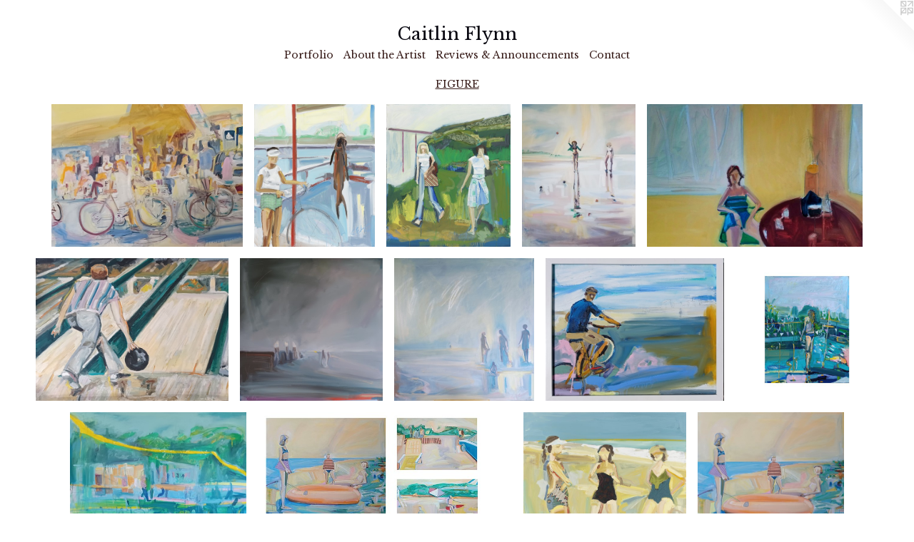

--- FILE ---
content_type: text/html;charset=utf-8
request_url: https://caitlinflynn.com/section/288384-FIGURE.html
body_size: 12966
content:
<!doctype html><html class="no-js has-flex-styles p-section mobile-title-align--center has-mobile-menu-icon--left l-simple no-home-page mobile-menu-align--center p-gallery "><head><meta charset="utf-8" /><meta content="IE=edge" http-equiv="X-UA-Compatible" /><meta http-equiv="X-OPP-Site-Id" content="3277" /><meta http-equiv="X-OPP-Revision" content="1103" /><meta http-equiv="X-OPP-Locke-Environment" content="production" /><meta http-equiv="X-OPP-Locke-Release" content="v0.0.141" /><title>Caitlin Flynn</title><link rel="canonical" href="https://caitlinflynn.com/section/288384-FIGURE.html" /><meta content="website" property="og:type" /><meta property="og:url" content="https://caitlinflynn.com/section/288384-FIGURE.html" /><meta property="og:title" content="FIGURE" /><meta content="width=device-width, initial-scale=1" name="viewport" /><link type="text/css" rel="stylesheet" href="//cdnjs.cloudflare.com/ajax/libs/normalize/3.0.2/normalize.min.css" /><link type="text/css" rel="stylesheet" media="only all" href="//maxcdn.bootstrapcdn.com/font-awesome/4.3.0/css/font-awesome.min.css" /><link type="text/css" rel="stylesheet" media="not all and (min-device-width: 600px) and (min-device-height: 600px)" href="/release/locke/production/v0.0.141/css/small.css" /><link type="text/css" rel="stylesheet" media="only all and (min-device-width: 600px) and (min-device-height: 600px)" href="/release/locke/production/v0.0.141/css/large-simple.css" /><link type="text/css" rel="stylesheet" media="not all and (min-device-width: 600px) and (min-device-height: 600px)" href="/r17640883160000001103/css/small-site.css" /><link type="text/css" rel="stylesheet" media="only all and (min-device-width: 600px) and (min-device-height: 600px)" href="/r17640883160000001103/css/large-site.css" /><link type="text/css" rel="stylesheet" media="only all and (min-device-width: 600px) and (min-device-height: 600px)" href="//fonts.googleapis.com/css?family=Libre+Baskerville" /><link type="text/css" rel="stylesheet" media="not all and (min-device-width: 600px) and (min-device-height: 600px)" href="//fonts.googleapis.com/css?family=Libre+Baskerville&amp;text=MENUHomePrtfliAbu%20hsRvw%26ncCaFy" /><script>window.OPP = window.OPP || {};
OPP.modernMQ = 'only all';
OPP.smallMQ = 'not all and (min-device-width: 600px) and (min-device-height: 600px)';
OPP.largeMQ = 'only all and (min-device-width: 600px) and (min-device-height: 600px)';
OPP.downURI = '/x/2/7/7/3277/.down';
OPP.gracePeriodURI = '/x/2/7/7/3277/.grace_period';
OPP.imgL = function (img) {
  !window.lazySizes && img.onerror();
};
OPP.imgE = function (img) {
  img.onerror = img.onload = null;
  img.src = img.getAttribute('data-src');
  //img.srcset = img.getAttribute('data-srcset');
};</script><script src="/release/locke/production/v0.0.141/js/modernizr.js"></script><script src="/release/locke/production/v0.0.141/js/masonry.js"></script><script src="/release/locke/production/v0.0.141/js/respimage.js"></script><script src="/release/locke/production/v0.0.141/js/ls.aspectratio.js"></script><script src="/release/locke/production/v0.0.141/js/lazysizes.js"></script><script src="/release/locke/production/v0.0.141/js/large.js"></script><script>if (!Modernizr.mq('only all')) { document.write('<link type="text/css" rel="stylesheet" href="/release/locke/production/v0.0.141/css/minimal.css">') }</script><meta name="google-site-verification" content="ha8LlIDI6KXGEG0BiChxd7w5c98mgja10zLPXP8GIfQ=" /><style>#preview-8 {
  width: 250px;
}

#preview-13 {
  width: 204.8105px;
}

#preview-1 {
  width: 168.2px;
}

#preview-17 {
  width: 234.00533px;
}

#preview-14 {
  width: 291.24725px;
}

#preview-6, #preview-9 {
  width: 200px;
}

#preview-2 {
  width: 174.73334px;
}

#preview-30 {
  width: 266.66666px;
}

#preview-28 {
  width: 271.8186px;
}

#preview-27 {
  width: 480.03412px;
}

#preview-19 {
  width: 233.6641px;
}

#preview-26 {
  width: 298.33334px;
}

#preview-23 {
  width: 300.92307px;
}

#preview-20, #preview-21 {
  width: 238.57867px;
}

#preview-3 {
  width: 158.41695px;
}

#preview-0 {
  width: 268.52332px;
}

.flex-spacer {
  width: 263.05432px;
}

#preview-15 {
  width: 309.32477px;
}

#preview-7 {
  width: 196.00557px;
}

#preview-18 {
  width: 196.2031px;
}

#preview-11, #preview-24 {
  width: 355.55554px;
}

#preview-16 {
  width: 298.21072px;
}

#preview-22 {
  width: 299.30716px;
}

#preview-10 {
  width: 246.63924px;
}

#preview-5 {
  width: 269.15887px;
}

#preview-4 {
  width: 302.41742px;
}

#preview-25 {
  width: 298.41666px;
}

#preview-12 {
  width: 228.22366px;
}

#preview-29 {
  width: 321.1316px;
}

#preview-0 {
  max-width: 2073px;
}

#preview-9 {
  max-width: 1080px;
}

#preview-7 {
  max-width: 2110px;
}

#preview-11, #preview-24 {
  max-width: 1280px;
}

#preview-20, #preview-21 {
  max-width: 940px;
}

#preview-4 {
  max-width: 3753px;
}

#preview-14 {
  max-width: 2662px;
}

#preview-6 {
  max-width: 2714px;
}

#preview-25 {
  max-width: 3581px;
}

#preview-12 {
  max-width: 3000px;
}

#preview-17 {
  max-width: 3076px;
}

#preview-13 {
  max-width: 2810px;
}

#preview-2 {
  max-width: 2621px;
}

#preview-23 {
  max-width: 2934px;
}

#preview-16 {
  max-width: 1500px;
}

#preview-30 {
  max-width: 960px;
}

#preview-27 {
  max-width: 2813px;
}

#preview-1 {
  max-width: 2523px;
}

#preview-26 {
  max-width: 3580px;
}

#preview-29 {
  max-width: 3746px;
}

#preview-10 {
  max-width: 2697px;
}

#preview-15 {
  max-width: 2886px;
}

#preview-5 {
  max-width: 2304px;
}

#preview-3 {
  max-width: 2842px;
}

#preview-22 {
  max-width: 2592px;
}

#preview-8 {
  max-width: 2590px;
}

#preview-18 {
  max-width: 2222px;
}

#preview-19 {
  max-width: 3179px;
}

#preview-28 {
  max-width: 2937px;
}

.preview-placeholder, .preview-image {
  font-size: 22.222221px;
}</style><script>(function(i,s,o,g,r,a,m){i['GoogleAnalyticsObject']=r;i[r]=i[r]||function(){
(i[r].q=i[r].q||[]).push(arguments)},i[r].l=1*new Date();a=s.createElement(o),
m=s.getElementsByTagName(o)[0];a.async=1;a.src=g;m.parentNode.insertBefore(a,m)
})(window,document,'script','//www.google-analytics.com/analytics.js','ga');
ga('create', 'UA-8701941-1', 'auto');
ga('send', 'pageview');</script></head><body><a class=" logo hidden--small" href="http://otherpeoplespixels.com/ref/caitlinflynn.com" title="Website by OtherPeoplesPixels" target="_blank"></a><header id="header"><a class=" site-title" href="/home.html"><span class=" site-title-text u-break-word">Caitlin Flynn</span><div class=" site-title-media"></div></a><a id="mobile-menu-icon" class="mobile-menu-icon hidden--no-js hidden--large"><svg viewBox="0 0 21 17" width="21" height="17" fill="currentColor"><rect x="0" y="0" width="21" height="3" rx="0"></rect><rect x="0" y="7" width="21" height="3" rx="0"></rect><rect x="0" y="14" width="21" height="3" rx="0"></rect></svg></a></header><nav class=" hidden--large"><ul class=" site-nav"><li class="nav-item nav-home "><a class="nav-link " href="/home.html">Home</a></li><li class="nav-item expanded nav-museum "><a class="nav-link " href="/home.html">Portfolio</a><ul><li class="nav-gallery nav-item expanded "><a class="nav-link " href="/section/155360-LANDSCAPE.html">LANDSCAPE</a></li><li class="nav-gallery nav-item expanded "><a class="selected nav-link " href="/section/288384-FIGURE.html">FIGURE</a></li><li class="nav-gallery nav-item expanded "><a class="nav-link " href="/section/495294-ABSTRACT.html">ABSTRACT</a></li><li class="nav-gallery nav-item expanded "><a class="nav-link " href="/section/288383-Commissions%20and%20Install.html">Commissions and Install</a></li><li class="nav-gallery nav-item expanded "><a class="nav-link " href="/section/180288-Reviews.html">Reviews</a></li></ul></li><li class="nav-flex1 nav-item "><a class="nav-link " href="/page/1-About%20the%20Artist.html">About the Artist</a></li><li class="nav-news nav-item "><a class="nav-link " href="/news.html">Reviews &amp; Announcements</a></li><li class="nav-item nav-contact "><a class="nav-link " href="/contact.html">Contact</a></li></ul></nav><div class=" content"><nav class=" hidden--small" id="nav"><header><a class=" site-title" href="/home.html"><span class=" site-title-text u-break-word">Caitlin Flynn</span><div class=" site-title-media"></div></a></header><ul class=" site-nav"><li class="nav-item nav-home "><a class="nav-link " href="/home.html">Home</a></li><li class="nav-item expanded nav-museum "><a class="nav-link " href="/home.html">Portfolio</a><ul><li class="nav-gallery nav-item expanded "><a class="nav-link " href="/section/155360-LANDSCAPE.html">LANDSCAPE</a></li><li class="nav-gallery nav-item expanded "><a class="selected nav-link " href="/section/288384-FIGURE.html">FIGURE</a></li><li class="nav-gallery nav-item expanded "><a class="nav-link " href="/section/495294-ABSTRACT.html">ABSTRACT</a></li><li class="nav-gallery nav-item expanded "><a class="nav-link " href="/section/288383-Commissions%20and%20Install.html">Commissions and Install</a></li><li class="nav-gallery nav-item expanded "><a class="nav-link " href="/section/180288-Reviews.html">Reviews</a></li></ul></li><li class="nav-flex1 nav-item "><a class="nav-link " href="/page/1-About%20the%20Artist.html">About the Artist</a></li><li class="nav-news nav-item "><a class="nav-link " href="/news.html">Reviews &amp; Announcements</a></li><li class="nav-item nav-contact "><a class="nav-link " href="/contact.html">Contact</a></li></ul><footer><div class=" copyright">© CAITLIN FLYNN</div><div class=" credit"><a href="http://otherpeoplespixels.com/ref/caitlinflynn.com" target="_blank">Website by OtherPeoplesPixels</a></div></footer></nav><main id="main"><div class=" page"><script src="/release/locke/production/v0.0.141/js/gallery.js"></script><h1 class="section-title title"><a href="/home.html" class="root title-segment hidden--small">Portfolio</a><span class=" title-sep hidden--small"> &gt; </span><span class=" title-segment">FIGURE</span></h1><div class=" previews"><div id="preview-0" class="preview image asset media-and-info"><a class=" media" title="4th in Yellow" href="/artwork/5383489-4th%20in%20Yellow.html"><div class=" preview-image"><img onerror="OPP.imgE(this);" alt="4th in Yellow" data-srcset="//img-cache.oppcdn.com/img/v1.0/s:3277/t:QkxBTksrVEVYVCtIRVJF/p:12/g:tl/o:2.5/a:50/q:90/2073x1544-5Ub7frjwr5giHW9g.jpg/2073x1544/2a36e533e8f50cdc4ae271adabc83f52.jpg 2073w,
//img-cache.oppcdn.com/img/v1.0/s:3277/t:QkxBTksrVEVYVCtIRVJF/p:12/g:tl/o:2.5/a:50/q:90/2520x1220-5Ub7frjwr5giHW9g.jpg/1637x1220/eafb93cbd86fea40be6f496f22de90c9.jpg 1637w,
//img-cache.oppcdn.com/img/v1.0/s:3277/t:QkxBTksrVEVYVCtIRVJF/p:12/g:tl/o:2.5/a:50/q:90/1640x830-5Ub7frjwr5giHW9g.jpg/1114x830/5ab0e71c50538b837239b9318624845f.jpg 1114w,
//img-cache.oppcdn.com/img/v1.0/s:3277/t:QkxBTksrVEVYVCtIRVJF/p:12/g:tl/o:2.5/a:50/q:90/984x4096-5Ub7frjwr5giHW9g.jpg/984x732/ea94edff1e9a662145d04ee7834e1494.jpg 984w,
//img-cache.oppcdn.com/img/v1.0/s:3277/t:QkxBTksrVEVYVCtIRVJF/p:12/g:tl/o:2.5/a:50/q:90/1400x720-5Ub7frjwr5giHW9g.jpg/966x720/f4820593be26827f48bd51e9e4effc01.jpg 966w,
//img-cache.oppcdn.com/img/v1.0/s:3277/t:QkxBTksrVEVYVCtIRVJF/p:12/g:tl/o:2.5/a:50/q:90/984x588-5Ub7frjwr5giHW9g.jpg/789x588/46e870214b70f4ee57b8e724a0743df2.jpg 789w,
//img-cache.oppcdn.com/fixed/3277/assets/5Ub7frjwr5giHW9g.jpg 640w" src="data:image/svg+xml;charset=UTF-8,%3Csvg%20xmlns%3D%27http%3A%2F%2Fwww.w3.org%2F2000%2Fsvg%27%20viewbox%3D%270%200%202073%201544%27%20width%3D%272073px%27%20height%3D%271544px%27%3E%3C%2Fsvg%3E" onload="OPP.imgL(this);" data-sizes="auto" class="u-img lazyload hidden--no-js " data-src="//img-cache.oppcdn.com/fixed/3277/assets/5Ub7frjwr5giHW9g.jpg" data-aspectratio="2073/1544" /><noscript><img class="u-img " alt="4th in Yellow" src="//img-cache.oppcdn.com/fixed/3277/assets/5Ub7frjwr5giHW9g.jpg" /></noscript></div></a><div class=" info border-color"><div class=" wall-text border-color"><div class=" wt-item wt-title"><a href="/artwork/5383489-4th%20in%20Yellow.html">4th in Yellow</a></div><div class=" wt-item wt-media">oil and graphite on canvas</div><div class=" wt-item wt-dimensions">36x48</div><div class=" wt-item wt-date">2025</div></div></div></div><div id="preview-1" class="preview image asset media-and-info"><a class=" media" title="The Catch" href="/artwork/4247763-The%20Catch.html"><div class=" preview-image"><img onerror="OPP.imgE(this);" alt="The Catch" data-srcset="//img-cache.oppcdn.com/img/v1.0/s:3277/t:QkxBTksrVEVYVCtIRVJF/p:12/g:tl/o:2.5/a:50/q:90/2523x3000-rJ4Kw0CKLRW2GaR7.jpg/2523x3000/84b58055816f400f6a062cc922b40556.jpg 2523w,
//img-cache.oppcdn.com/img/v1.0/s:3277/t:QkxBTksrVEVYVCtIRVJF/p:12/g:tl/o:2.5/a:50/q:90/2520x1220-rJ4Kw0CKLRW2GaR7.jpg/1026x1220/3042b58dda7646ef5a076b6cc7081a0c.jpg 1026w,
//img-cache.oppcdn.com/img/v1.0/s:3277/t:QkxBTksrVEVYVCtIRVJF/p:12/g:tl/o:2.5/a:50/q:90/984x4096-rJ4Kw0CKLRW2GaR7.jpg/984x1170/889aa3eb1f3709e52c5832af29964ba5.jpg 984w,
//img-cache.oppcdn.com/img/v1.0/s:3277/t:QkxBTksrVEVYVCtIRVJF/p:12/g:tl/o:2.5/a:50/q:90/1640x830-rJ4Kw0CKLRW2GaR7.jpg/698x830/49cb12ff0b9ee7839daca3b495bc9847.jpg 698w,
//img-cache.oppcdn.com/img/v1.0/s:3277/t:QkxBTksrVEVYVCtIRVJF/p:12/g:tl/o:2.5/a:50/q:90/640x4096-rJ4Kw0CKLRW2GaR7.jpg/640x760/cf0158a1c20ae455429dab31a998e3b6.jpg 640w,
//img-cache.oppcdn.com/img/v1.0/s:3277/t:QkxBTksrVEVYVCtIRVJF/p:12/g:tl/o:2.5/a:50/q:90/1400x720-rJ4Kw0CKLRW2GaR7.jpg/605x720/ce9a032c95f0cdd76e2968748d8916ad.jpg 605w,
//img-cache.oppcdn.com/img/v1.0/s:3277/t:QkxBTksrVEVYVCtIRVJF/p:12/g:tl/o:2.5/a:50/q:90/984x588-rJ4Kw0CKLRW2GaR7.jpg/494x588/7c088b7719df1492f9b4952af282e3bc.jpg 494w,
//img-cache.oppcdn.com/fixed/3277/assets/rJ4Kw0CKLRW2GaR7.jpg 403w" src="data:image/svg+xml;charset=UTF-8,%3Csvg%20xmlns%3D%27http%3A%2F%2Fwww.w3.org%2F2000%2Fsvg%27%20viewbox%3D%270%200%202523%203000%27%20width%3D%272523px%27%20height%3D%273000px%27%3E%3C%2Fsvg%3E" onload="OPP.imgL(this);" data-sizes="auto" class="u-img lazyload hidden--no-js " data-src="//img-cache.oppcdn.com/fixed/3277/assets/rJ4Kw0CKLRW2GaR7.jpg" data-aspectratio="2523/3000" /><noscript><img class="u-img " alt="The Catch" src="//img-cache.oppcdn.com/fixed/3277/assets/rJ4Kw0CKLRW2GaR7.jpg" /></noscript></div></a><div class=" info border-color"><div class=" wall-text border-color"><div class=" wt-item wt-title"><a href="/artwork/4247763-The%20Catch.html">The Catch</a></div><div class=" wt-item wt-media">Mixed</div><div class=" wt-item wt-dimensions">42" x 48"</div><div class=" wt-item wt-date">2017</div></div></div></div><div id="preview-2" class="preview image asset media-and-info"><a class=" media" title="New Direction " href="/artwork/3830381-New%20Direction%20.html"><div class=" preview-image"><img onerror="OPP.imgE(this);" alt="New Direction " data-srcset="//img-cache.oppcdn.com/img/v1.0/s:3277/t:QkxBTksrVEVYVCtIRVJF/p:12/g:tl/o:2.5/a:50/q:90/2621x3000-0KPqnwYKaIyAKWRf.jpg/2621x3000/b785d4c953939c673166815aef4ee8da.jpg 2621w,
//img-cache.oppcdn.com/img/v1.0/s:3277/t:QkxBTksrVEVYVCtIRVJF/p:12/g:tl/o:2.5/a:50/q:90/2520x1220-0KPqnwYKaIyAKWRf.jpg/1065x1220/35997c24a0f97a77da8700a45905cee5.jpg 1065w,
//img-cache.oppcdn.com/img/v1.0/s:3277/t:QkxBTksrVEVYVCtIRVJF/p:12/g:tl/o:2.5/a:50/q:90/984x4096-0KPqnwYKaIyAKWRf.jpg/984x1126/ba3a98d473d1df1ea5e87c89b20f53d8.jpg 984w,
//img-cache.oppcdn.com/img/v1.0/s:3277/t:QkxBTksrVEVYVCtIRVJF/p:12/g:tl/o:2.5/a:50/q:90/1640x830-0KPqnwYKaIyAKWRf.jpg/725x830/9e77db4035134c9c2445ee5df46a8a3a.jpg 725w,
//img-cache.oppcdn.com/img/v1.0/s:3277/t:QkxBTksrVEVYVCtIRVJF/p:12/g:tl/o:2.5/a:50/q:90/640x4096-0KPqnwYKaIyAKWRf.jpg/640x732/3dc1b65cc1d5a2b017fa41f902b60422.jpg 640w,
//img-cache.oppcdn.com/img/v1.0/s:3277/t:QkxBTksrVEVYVCtIRVJF/p:12/g:tl/o:2.5/a:50/q:90/1400x720-0KPqnwYKaIyAKWRf.jpg/629x720/fbcf30a9e52dfd385e3fa0b3469612c4.jpg 629w,
//img-cache.oppcdn.com/img/v1.0/s:3277/t:QkxBTksrVEVYVCtIRVJF/p:12/g:tl/o:2.5/a:50/q:90/984x588-0KPqnwYKaIyAKWRf.jpg/513x588/363b355e11f6262e596aa6db513d1138.jpg 513w,
//img-cache.oppcdn.com/fixed/3277/assets/0KPqnwYKaIyAKWRf.jpg 419w" src="data:image/svg+xml;charset=UTF-8,%3Csvg%20xmlns%3D%27http%3A%2F%2Fwww.w3.org%2F2000%2Fsvg%27%20viewbox%3D%270%200%202621%203000%27%20width%3D%272621px%27%20height%3D%273000px%27%3E%3C%2Fsvg%3E" onload="OPP.imgL(this);" data-sizes="auto" class="u-img lazyload hidden--no-js " data-src="//img-cache.oppcdn.com/fixed/3277/assets/0KPqnwYKaIyAKWRf.jpg" data-aspectratio="2621/3000" /><noscript><img class="u-img " alt="New Direction " src="//img-cache.oppcdn.com/fixed/3277/assets/0KPqnwYKaIyAKWRf.jpg" /></noscript></div></a><div class=" info border-color"><div class=" wall-text border-color"><div class=" wt-item wt-title"><a href="/artwork/3830381-New%20Direction%20.html">New Direction </a></div><div class=" wt-item wt-media">mixed</div><div class=" wt-item wt-dimensions">42" x 48"</div><div class=" wt-item wt-date">2015</div></div></div></div><div id="preview-3" class="preview image asset media-and-info"><a class=" media" title="The Game" href="/artwork/4837575-The%20Game.html"><div class=" preview-image"><img onerror="OPP.imgE(this);" alt="The Game" data-srcset="//img-cache.oppcdn.com/img/v1.0/s:3277/t:QkxBTksrVEVYVCtIRVJF/p:12/g:tl/o:2.5/a:50/q:90/2842x3588-EnnivJcVSqk5Zo5Y.jpg/2842x3588/64234b112e239788fb5b7309783448b9.jpg 2842w,
//img-cache.oppcdn.com/img/v1.0/s:3277/t:QkxBTksrVEVYVCtIRVJF/p:12/g:tl/o:2.5/a:50/q:90/984x4096-EnnivJcVSqk5Zo5Y.jpg/984x1242/d0ec8e1022c69ab3c4151d3f85200b24.jpg 984w,
//img-cache.oppcdn.com/img/v1.0/s:3277/t:QkxBTksrVEVYVCtIRVJF/p:12/g:tl/o:2.5/a:50/q:90/2520x1220-EnnivJcVSqk5Zo5Y.jpg/966x1220/9b0467ffc8efc925d202a15dd8496054.jpg 966w,
//img-cache.oppcdn.com/img/v1.0/s:3277/t:QkxBTksrVEVYVCtIRVJF/p:12/g:tl/o:2.5/a:50/q:90/1640x830-EnnivJcVSqk5Zo5Y.jpg/657x830/d380511d685031553736388d3753d953.jpg 657w,
//img-cache.oppcdn.com/img/v1.0/s:3277/t:QkxBTksrVEVYVCtIRVJF/p:12/g:tl/o:2.5/a:50/q:90/640x4096-EnnivJcVSqk5Zo5Y.jpg/640x807/0dbeb734769f4b95ab70905bf7ece289.jpg 640w,
//img-cache.oppcdn.com/img/v1.0/s:3277/t:QkxBTksrVEVYVCtIRVJF/p:12/g:tl/o:2.5/a:50/q:90/1400x720-EnnivJcVSqk5Zo5Y.jpg/570x720/48818bb4e1becc8a9e7fae2e6181a6ae.jpg 570w,
//img-cache.oppcdn.com/img/v1.0/s:3277/t:QkxBTksrVEVYVCtIRVJF/p:12/g:tl/o:2.5/a:50/q:90/984x588-EnnivJcVSqk5Zo5Y.jpg/465x588/b6083cba748a3d71112c9ab6b8b23a15.jpg 465w,
//img-cache.oppcdn.com/fixed/3277/assets/EnnivJcVSqk5Zo5Y.jpg 380w" src="data:image/svg+xml;charset=UTF-8,%3Csvg%20xmlns%3D%27http%3A%2F%2Fwww.w3.org%2F2000%2Fsvg%27%20viewbox%3D%270%200%202842%203588%27%20width%3D%272842px%27%20height%3D%273588px%27%3E%3C%2Fsvg%3E" onload="OPP.imgL(this);" data-sizes="auto" class="u-img lazyload hidden--no-js " data-src="//img-cache.oppcdn.com/fixed/3277/assets/EnnivJcVSqk5Zo5Y.jpg" data-aspectratio="2842/3588" /><noscript><img class="u-img " alt="The Game" src="//img-cache.oppcdn.com/fixed/3277/assets/EnnivJcVSqk5Zo5Y.jpg" /></noscript></div></a><div class=" info border-color"><div class=" wall-text border-color"><div class=" wt-item wt-title"><a href="/artwork/4837575-The%20Game.html">The Game</a></div><div class=" wt-item wt-media">oil and graphite on canvas</div><div class=" wt-item wt-dimensions">36" x 48"</div><div class=" wt-item wt-date">2020</div><div class=" wt-item wt-price">$4800</div></div></div></div><div id="preview-4" class="preview image asset media-and-info"><a class=" media" title="Woman Waiting" href="/artwork/4797303-Woman%20Waiting.html"><div class=" preview-image"><img onerror="OPP.imgE(this);" alt="Woman Waiting" data-srcset="//img-cache.oppcdn.com/img/v1.0/s:3277/t:QkxBTksrVEVYVCtIRVJF/p:12/g:tl/o:2.5/a:50/q:90/3753x2482-76sWEOL7mKMGO53x.jpg/3753x2482/502ace73584a965098e53ff25c4dae17.jpg 3753w,
//img-cache.oppcdn.com/img/v1.0/s:3277/t:QkxBTksrVEVYVCtIRVJF/p:12/g:tl/o:2.5/a:50/q:90/2520x1220-76sWEOL7mKMGO53x.jpg/1844x1220/d86b1584c25fa809d73792fdd81b639a.jpg 1844w,
//img-cache.oppcdn.com/img/v1.0/s:3277/t:QkxBTksrVEVYVCtIRVJF/p:12/g:tl/o:2.5/a:50/q:90/1640x830-76sWEOL7mKMGO53x.jpg/1255x830/f4914bbd00aba3c69316f009f1205cdc.jpg 1255w,
//img-cache.oppcdn.com/img/v1.0/s:3277/t:QkxBTksrVEVYVCtIRVJF/p:12/g:tl/o:2.5/a:50/q:90/1400x720-76sWEOL7mKMGO53x.jpg/1088x720/7519207c58854f6cc43876e24960d6e4.jpg 1088w,
//img-cache.oppcdn.com/img/v1.0/s:3277/t:QkxBTksrVEVYVCtIRVJF/p:12/g:tl/o:2.5/a:50/q:90/984x4096-76sWEOL7mKMGO53x.jpg/984x650/738c47c3b8beb6e5e843c46a061f2a18.jpg 984w,
//img-cache.oppcdn.com/img/v1.0/s:3277/t:QkxBTksrVEVYVCtIRVJF/p:12/g:tl/o:2.5/a:50/q:90/984x588-76sWEOL7mKMGO53x.jpg/889x588/c783e3e77be1bcf03e63ddfa0440bc6b.jpg 889w,
//img-cache.oppcdn.com/fixed/3277/assets/76sWEOL7mKMGO53x.jpg 640w" src="data:image/svg+xml;charset=UTF-8,%3Csvg%20xmlns%3D%27http%3A%2F%2Fwww.w3.org%2F2000%2Fsvg%27%20viewbox%3D%270%200%203753%202482%27%20width%3D%273753px%27%20height%3D%272482px%27%3E%3C%2Fsvg%3E" onload="OPP.imgL(this);" data-sizes="auto" class="u-img lazyload hidden--no-js " data-src="//img-cache.oppcdn.com/fixed/3277/assets/76sWEOL7mKMGO53x.jpg" data-aspectratio="3753/2482" /><noscript><img class="u-img " alt="Woman Waiting" src="//img-cache.oppcdn.com/fixed/3277/assets/76sWEOL7mKMGO53x.jpg" /></noscript></div></a><div class=" info border-color"><div class=" wall-text border-color"><div class=" wt-item wt-title"><a href="/artwork/4797303-Woman%20Waiting.html">Woman Waiting</a></div><div class=" wt-item wt-media">oil and graphite on canvas</div><div class=" wt-item wt-dimensions">36 x 24 in</div><div class=" wt-item wt-date">2024</div><div class=" wt-item wt-price">$3000</div></div></div></div><div id="preview-5" class="preview image asset media-and-info"><a class=" media" title="Bowler" href="/artwork/5437464-Bowler.html"><div class=" preview-image"><img onerror="OPP.imgE(this);" alt="Bowler" data-srcset="//img-cache.oppcdn.com/img/v1.0/s:3277/t:QkxBTksrVEVYVCtIRVJF/p:12/g:tl/o:2.5/a:50/q:90/2304x1712-EyJibQij_pmUeN9i.jpg/2304x1712/46317daf0d3fdf353aeac1f928cf432e.jpg 2304w,
//img-cache.oppcdn.com/img/v1.0/s:3277/t:QkxBTksrVEVYVCtIRVJF/p:12/g:tl/o:2.5/a:50/q:90/2520x1220-EyJibQij_pmUeN9i.jpg/1641x1220/b0c53f452aba777a6754c8a1cedd290a.jpg 1641w,
//img-cache.oppcdn.com/img/v1.0/s:3277/t:QkxBTksrVEVYVCtIRVJF/p:12/g:tl/o:2.5/a:50/q:90/1640x830-EyJibQij_pmUeN9i.jpg/1117x830/5d528a013afe978722f15e7c8f21f580.jpg 1117w,
//img-cache.oppcdn.com/img/v1.0/s:3277/t:QkxBTksrVEVYVCtIRVJF/p:12/g:tl/o:2.5/a:50/q:90/984x4096-EyJibQij_pmUeN9i.jpg/984x731/71cf618a95516008b5b332d1196e1931.jpg 984w,
//img-cache.oppcdn.com/img/v1.0/s:3277/t:QkxBTksrVEVYVCtIRVJF/p:12/g:tl/o:2.5/a:50/q:90/1400x720-EyJibQij_pmUeN9i.jpg/968x720/39702380c9fe3fa317b749b3f80a2d55.jpg 968w,
//img-cache.oppcdn.com/img/v1.0/s:3277/t:QkxBTksrVEVYVCtIRVJF/p:12/g:tl/o:2.5/a:50/q:90/984x588-EyJibQij_pmUeN9i.jpg/791x588/8010406490bf0902e3752ade27cc6c5d.jpg 791w,
//img-cache.oppcdn.com/fixed/3277/assets/EyJibQij_pmUeN9i.jpg 640w" src="data:image/svg+xml;charset=UTF-8,%3Csvg%20xmlns%3D%27http%3A%2F%2Fwww.w3.org%2F2000%2Fsvg%27%20viewbox%3D%270%200%202304%201712%27%20width%3D%272304px%27%20height%3D%271712px%27%3E%3C%2Fsvg%3E" onload="OPP.imgL(this);" data-sizes="auto" class="u-img lazyload hidden--no-js " data-src="//img-cache.oppcdn.com/fixed/3277/assets/EyJibQij_pmUeN9i.jpg" data-aspectratio="2304/1712" /><noscript><img class="u-img " alt="Bowler" src="//img-cache.oppcdn.com/fixed/3277/assets/EyJibQij_pmUeN9i.jpg" /></noscript></div></a><div class=" info border-color"><div class=" wall-text border-color"><div class=" wt-item wt-title"><a href="/artwork/5437464-Bowler.html">Bowler</a></div><div class=" wt-item wt-media">oil on paper</div><div class=" wt-item wt-dimensions">22x30</div><div class=" wt-item wt-date">2025</div><div class=" wt-item wt-price">$2200</div></div></div></div><div id="preview-6" class="preview image asset media-and-info"><a class=" media" title="Bonfire in the Fog" href="/artwork/5077163-Bonfire%20in%20the%20Fog.html"><div class=" preview-image"><img onerror="OPP.imgE(this);" alt="Bonfire in the Fog" data-srcset="//img-cache.oppcdn.com/img/v1.0/s:3277/t:QkxBTksrVEVYVCtIRVJF/p:12/g:tl/o:2.5/a:50/q:90/2714x2714-XILirxaTKiTVuhDU.jpg/2714x2714/4888d84b1b32941f9527318df6167ff1.jpg 2714w,
//img-cache.oppcdn.com/img/v1.0/s:3277/t:QkxBTksrVEVYVCtIRVJF/p:12/g:tl/o:2.5/a:50/q:90/2520x1220-XILirxaTKiTVuhDU.jpg/1220x1220/613fe7a65a85eb5eda6b2f62859c2ffd.jpg 1220w,
//img-cache.oppcdn.com/img/v1.0/s:3277/t:QkxBTksrVEVYVCtIRVJF/p:12/g:tl/o:2.5/a:50/q:90/984x4096-XILirxaTKiTVuhDU.jpg/984x984/a52964c8ba3e96d648da9ae867d01a38.jpg 984w,
//img-cache.oppcdn.com/img/v1.0/s:3277/t:QkxBTksrVEVYVCtIRVJF/p:12/g:tl/o:2.5/a:50/q:90/1640x830-XILirxaTKiTVuhDU.jpg/830x830/fea467e98561c595ad1450859121b74b.jpg 830w,
//img-cache.oppcdn.com/img/v1.0/s:3277/t:QkxBTksrVEVYVCtIRVJF/p:12/g:tl/o:2.5/a:50/q:90/1400x720-XILirxaTKiTVuhDU.jpg/720x720/1a097c240e48de79457051a05028ceb0.jpg 720w,
//img-cache.oppcdn.com/img/v1.0/s:3277/t:QkxBTksrVEVYVCtIRVJF/p:12/g:tl/o:2.5/a:50/q:90/640x4096-XILirxaTKiTVuhDU.jpg/640x640/aa0253adbea68c3559bb48bdcbed05e4.jpg 640w,
//img-cache.oppcdn.com/img/v1.0/s:3277/t:QkxBTksrVEVYVCtIRVJF/p:12/g:tl/o:2.5/a:50/q:90/984x588-XILirxaTKiTVuhDU.jpg/588x588/d650636be1fc02dcf107c788da1d8594.jpg 588w,
//img-cache.oppcdn.com/fixed/3277/assets/XILirxaTKiTVuhDU.jpg 480w" src="data:image/svg+xml;charset=UTF-8,%3Csvg%20xmlns%3D%27http%3A%2F%2Fwww.w3.org%2F2000%2Fsvg%27%20viewbox%3D%270%200%202714%202714%27%20width%3D%272714px%27%20height%3D%272714px%27%3E%3C%2Fsvg%3E" onload="OPP.imgL(this);" data-sizes="auto" class="u-img lazyload hidden--no-js " data-src="//img-cache.oppcdn.com/fixed/3277/assets/XILirxaTKiTVuhDU.jpg" data-aspectratio="2714/2714" /><noscript><img class="u-img " alt="Bonfire in the Fog" src="//img-cache.oppcdn.com/fixed/3277/assets/XILirxaTKiTVuhDU.jpg" /></noscript></div></a><div class=" info border-color"><div class=" wall-text border-color"><div class=" wt-item wt-title"><a href="/artwork/5077163-Bonfire%20in%20the%20Fog.html">Bonfire in the Fog</a></div><div class=" wt-item wt-media">oil and graphite on canvas</div><div class=" wt-item wt-dimensions">36"x36"</div><div class=" wt-item wt-price">$4400</div></div></div></div><div id="preview-7" class="preview image asset media-and-info"><a class=" media" title="Dream Slipping Away" href="/artwork/5061917-Dream%20Slipping%20Away.html"><div class=" preview-image"><img onerror="OPP.imgE(this);" alt="Dream Slipping Away" data-srcset="//img-cache.oppcdn.com/img/v1.0/s:3277/t:QkxBTksrVEVYVCtIRVJF/p:12/g:tl/o:2.5/a:50/q:90/2110x2153-PqIp8vjQeX7myJZn.jpg/2110x2153/084285636c2164ca9d07376d10022746.jpg 2110w,
//img-cache.oppcdn.com/img/v1.0/s:3277/t:QkxBTksrVEVYVCtIRVJF/p:12/g:tl/o:2.5/a:50/q:90/2520x1220-PqIp8vjQeX7myJZn.jpg/1195x1220/b735b81b289b0cd6b42c8f5d1e2b1fd9.jpg 1195w,
//img-cache.oppcdn.com/img/v1.0/s:3277/t:QkxBTksrVEVYVCtIRVJF/p:12/g:tl/o:2.5/a:50/q:90/984x4096-PqIp8vjQeX7myJZn.jpg/984x1004/16e9f24e5439f408e72d506fa2ca8fd5.jpg 984w,
//img-cache.oppcdn.com/img/v1.0/s:3277/t:QkxBTksrVEVYVCtIRVJF/p:12/g:tl/o:2.5/a:50/q:90/1640x830-PqIp8vjQeX7myJZn.jpg/813x830/d7962e05bde9076cc07acb82ea0c8411.jpg 813w,
//img-cache.oppcdn.com/img/v1.0/s:3277/t:QkxBTksrVEVYVCtIRVJF/p:12/g:tl/o:2.5/a:50/q:90/1400x720-PqIp8vjQeX7myJZn.jpg/705x720/c41959f694df800875aa141c9d361791.jpg 705w,
//img-cache.oppcdn.com/img/v1.0/s:3277/t:QkxBTksrVEVYVCtIRVJF/p:12/g:tl/o:2.5/a:50/q:90/640x4096-PqIp8vjQeX7myJZn.jpg/640x653/588b4e27597f06f4eb87f35d87808dce.jpg 640w,
//img-cache.oppcdn.com/img/v1.0/s:3277/t:QkxBTksrVEVYVCtIRVJF/p:12/g:tl/o:2.5/a:50/q:90/984x588-PqIp8vjQeX7myJZn.jpg/576x588/bd665994df7a8eb1c0caf68ad6bb13f1.jpg 576w,
//img-cache.oppcdn.com/fixed/3277/assets/PqIp8vjQeX7myJZn.jpg 470w" src="data:image/svg+xml;charset=UTF-8,%3Csvg%20xmlns%3D%27http%3A%2F%2Fwww.w3.org%2F2000%2Fsvg%27%20viewbox%3D%270%200%202110%202153%27%20width%3D%272110px%27%20height%3D%272153px%27%3E%3C%2Fsvg%3E" onload="OPP.imgL(this);" data-sizes="auto" class="u-img lazyload hidden--no-js " data-src="//img-cache.oppcdn.com/fixed/3277/assets/PqIp8vjQeX7myJZn.jpg" data-aspectratio="2110/2153" /><noscript><img class="u-img " alt="Dream Slipping Away" src="//img-cache.oppcdn.com/fixed/3277/assets/PqIp8vjQeX7myJZn.jpg" /></noscript></div></a><div class=" info border-color"><div class=" wall-text border-color"><div class=" wt-item wt-title"><a href="/artwork/5061917-Dream%20Slipping%20Away.html">Dream Slipping Away</a></div><div class=" wt-item wt-media">oil and graphite on canvas</div><div class=" wt-item wt-dimensions">36"x36"</div><div class=" wt-item wt-date">2022</div><div class=" wt-item wt-price">$4400</div></div></div></div><div id="preview-8" class="preview image asset media-and-info"><a class=" media" title="Bike Ride" href="/artwork/5198306-Bike%20Ride.html"><div class=" preview-image"><img onerror="OPP.imgE(this);" alt="Bike Ride" data-srcset="//img-cache.oppcdn.com/img/v1.0/s:3277/t:QkxBTksrVEVYVCtIRVJF/p:12/g:tl/o:2.5/a:50/q:90/2590x2072-Oj0zE8J6WY0_lRoG.jpg/2590x2072/f99db474a36f4acf824984a8dc2bedcf.jpg 2590w,
//img-cache.oppcdn.com/img/v1.0/s:3277/t:QkxBTksrVEVYVCtIRVJF/p:12/g:tl/o:2.5/a:50/q:90/2520x1220-Oj0zE8J6WY0_lRoG.jpg/1525x1220/020504afcaeb4a3970fe2f7bfbea05d3.jpg 1525w,
//img-cache.oppcdn.com/img/v1.0/s:3277/t:QkxBTksrVEVYVCtIRVJF/p:12/g:tl/o:2.5/a:50/q:90/1640x830-Oj0zE8J6WY0_lRoG.jpg/1037x830/84352ad8af40863e7ee9161daa0c80f9.jpg 1037w,
//img-cache.oppcdn.com/img/v1.0/s:3277/t:QkxBTksrVEVYVCtIRVJF/p:12/g:tl/o:2.5/a:50/q:90/984x4096-Oj0zE8J6WY0_lRoG.jpg/984x787/6a1fec974ef0f08a976be1c34b2f826f.jpg 984w,
//img-cache.oppcdn.com/img/v1.0/s:3277/t:QkxBTksrVEVYVCtIRVJF/p:12/g:tl/o:2.5/a:50/q:90/1400x720-Oj0zE8J6WY0_lRoG.jpg/900x720/963d9cb9bfefe059c9a79588860e1b84.jpg 900w,
//img-cache.oppcdn.com/img/v1.0/s:3277/t:QkxBTksrVEVYVCtIRVJF/p:12/g:tl/o:2.5/a:50/q:90/984x588-Oj0zE8J6WY0_lRoG.jpg/735x588/87acf479609b1ff68c20a28adcb1fd0a.jpg 735w,
//img-cache.oppcdn.com/img/v1.0/s:3277/t:QkxBTksrVEVYVCtIRVJF/p:12/g:tl/o:2.5/a:50/q:90/640x4096-Oj0zE8J6WY0_lRoG.jpg/640x512/73dbce01dcf3ecc1f8d8b832a9c372d9.jpg 640w,
//img-cache.oppcdn.com/fixed/3277/assets/Oj0zE8J6WY0_lRoG.jpg 600w" src="data:image/svg+xml;charset=UTF-8,%3Csvg%20xmlns%3D%27http%3A%2F%2Fwww.w3.org%2F2000%2Fsvg%27%20viewbox%3D%270%200%202590%202072%27%20width%3D%272590px%27%20height%3D%272072px%27%3E%3C%2Fsvg%3E" onload="OPP.imgL(this);" data-sizes="auto" class="u-img lazyload hidden--no-js " data-src="//img-cache.oppcdn.com/fixed/3277/assets/Oj0zE8J6WY0_lRoG.jpg" data-aspectratio="2590/2072" /><noscript><img class="u-img " alt="Bike Ride" src="//img-cache.oppcdn.com/fixed/3277/assets/Oj0zE8J6WY0_lRoG.jpg" /></noscript></div></a><div class=" info border-color"><div class=" wall-text border-color"><div class=" wt-item wt-title"><a href="/artwork/5198306-Bike%20Ride.html">Bike Ride</a></div><div class=" wt-item wt-media">oil and graphite on canvas</div><div class=" wt-item wt-dimensions">16 x 20</div><div class=" wt-item wt-date">2023</div><div class=" wt-item wt-price">$625</div></div></div></div><div id="preview-9" class="preview image asset media-and-info"><a class=" media" title="Swim Team" href="/artwork/5190598-Swim%20Team.html"><div class=" preview-image"><img onerror="OPP.imgE(this);" alt="Swim Team" data-srcset="//img-cache.oppcdn.com/img/v1.0/s:3277/t:QkxBTksrVEVYVCtIRVJF/p:12/g:tl/o:2.5/a:50/q:90/1080x1080-FJSfCGgOXTDd3Lr8.jpg/1080x1080/7d1794c2418deb57e4858fd9a20dd385.jpg 1080w,
//img-cache.oppcdn.com/img/v1.0/s:3277/t:QkxBTksrVEVYVCtIRVJF/p:12/g:tl/o:2.5/a:50/q:90/984x4096-FJSfCGgOXTDd3Lr8.jpg/984x984/1c5919e3bf957db86ee31d3659aba669.jpg 984w,
//img-cache.oppcdn.com/img/v1.0/s:3277/t:QkxBTksrVEVYVCtIRVJF/p:12/g:tl/o:2.5/a:50/q:90/1640x830-FJSfCGgOXTDd3Lr8.jpg/830x830/420bb7c07ee1028003b1fced37861309.jpg 830w,
//img-cache.oppcdn.com/img/v1.0/s:3277/t:QkxBTksrVEVYVCtIRVJF/p:12/g:tl/o:2.5/a:50/q:90/1400x720-FJSfCGgOXTDd3Lr8.jpg/720x720/29fda071fc428655571f717257176265.jpg 720w,
//img-cache.oppcdn.com/img/v1.0/s:3277/t:QkxBTksrVEVYVCtIRVJF/p:12/g:tl/o:2.5/a:50/q:90/640x4096-FJSfCGgOXTDd3Lr8.jpg/640x640/633c69f4e19eb8d7198364b9b24ba1fa.jpg 640w,
//img-cache.oppcdn.com/img/v1.0/s:3277/t:QkxBTksrVEVYVCtIRVJF/p:12/g:tl/o:2.5/a:50/q:90/984x588-FJSfCGgOXTDd3Lr8.jpg/588x588/d3a9a30f4f9fa9d6a3d2a00aa7fc82d2.jpg 588w,
//img-cache.oppcdn.com/fixed/3277/assets/FJSfCGgOXTDd3Lr8.jpg 480w" src="data:image/svg+xml;charset=UTF-8,%3Csvg%20xmlns%3D%27http%3A%2F%2Fwww.w3.org%2F2000%2Fsvg%27%20viewbox%3D%270%200%201080%201080%27%20width%3D%271080px%27%20height%3D%271080px%27%3E%3C%2Fsvg%3E" onload="OPP.imgL(this);" data-sizes="auto" class="u-img lazyload hidden--no-js " data-src="//img-cache.oppcdn.com/fixed/3277/assets/FJSfCGgOXTDd3Lr8.jpg" data-aspectratio="1080/1080" /><noscript><img class="u-img " alt="Swim Team" src="//img-cache.oppcdn.com/fixed/3277/assets/FJSfCGgOXTDd3Lr8.jpg" /></noscript></div></a><div class=" info border-color"><div class=" wall-text border-color"><div class=" wt-item wt-title"><a href="/artwork/5190598-Swim%20Team.html">Swim Team</a></div><div class=" wt-item wt-media">oil and graphite on panel</div><div class=" wt-item wt-dimensions">16 x 20</div><div class=" wt-item wt-date">2023</div><div class=" wt-item wt-price">$650</div></div></div></div><div id="preview-10" class="preview image asset media-and-info"><a class=" media" title="Uvalde in Spring Palette " href="/artwork/5331836-Uvalde%20in%20Spring%20Palette%20.html"><div class=" preview-image"><img onerror="OPP.imgE(this);" alt="Uvalde in Spring Palette " data-srcset="//img-cache.oppcdn.com/img/v1.0/s:3277/t:QkxBTksrVEVYVCtIRVJF/p:12/g:tl/o:2.5/a:50/q:90/2697x2187-GmgMS_uW6HdNkTmC.jpg/2697x2187/4f38b33da09f06906c54202cc357cee0.jpg 2697w,
//img-cache.oppcdn.com/img/v1.0/s:3277/t:QkxBTksrVEVYVCtIRVJF/p:12/g:tl/o:2.5/a:50/q:90/2520x1220-GmgMS_uW6HdNkTmC.jpg/1504x1220/11b7ba2a8325920c3e86e4ff6c411aeb.jpg 1504w,
//img-cache.oppcdn.com/img/v1.0/s:3277/t:QkxBTksrVEVYVCtIRVJF/p:12/g:tl/o:2.5/a:50/q:90/1640x830-GmgMS_uW6HdNkTmC.jpg/1023x830/d14db2c55f3d67869ebde52bd52a1a7a.jpg 1023w,
//img-cache.oppcdn.com/img/v1.0/s:3277/t:QkxBTksrVEVYVCtIRVJF/p:12/g:tl/o:2.5/a:50/q:90/984x4096-GmgMS_uW6HdNkTmC.jpg/984x797/98cc0216cceaca2628fa03eec2303019.jpg 984w,
//img-cache.oppcdn.com/img/v1.0/s:3277/t:QkxBTksrVEVYVCtIRVJF/p:12/g:tl/o:2.5/a:50/q:90/1400x720-GmgMS_uW6HdNkTmC.jpg/887x720/d5f6be6c36b8cb404b5f7086f147578d.jpg 887w,
//img-cache.oppcdn.com/img/v1.0/s:3277/t:QkxBTksrVEVYVCtIRVJF/p:12/g:tl/o:2.5/a:50/q:90/984x588-GmgMS_uW6HdNkTmC.jpg/725x588/593eb9f9241023eccff9bd8378029105.jpg 725w,
//img-cache.oppcdn.com/img/v1.0/s:3277/t:QkxBTksrVEVYVCtIRVJF/p:12/g:tl/o:2.5/a:50/q:90/640x4096-GmgMS_uW6HdNkTmC.jpg/640x518/5ca20c9aaa77addffbbf05dfeb13596d.jpg 640w,
//img-cache.oppcdn.com/fixed/3277/assets/GmgMS_uW6HdNkTmC.jpg 591w" src="data:image/svg+xml;charset=UTF-8,%3Csvg%20xmlns%3D%27http%3A%2F%2Fwww.w3.org%2F2000%2Fsvg%27%20viewbox%3D%270%200%202697%202187%27%20width%3D%272697px%27%20height%3D%272187px%27%3E%3C%2Fsvg%3E" onload="OPP.imgL(this);" data-sizes="auto" class="u-img lazyload hidden--no-js " data-src="//img-cache.oppcdn.com/fixed/3277/assets/GmgMS_uW6HdNkTmC.jpg" data-aspectratio="2697/2187" /><noscript><img class="u-img " alt="Uvalde in Spring Palette " src="//img-cache.oppcdn.com/fixed/3277/assets/GmgMS_uW6HdNkTmC.jpg" /></noscript></div></a><div class=" info border-color"><div class=" wall-text border-color"><div class=" wt-item wt-title"><a href="/artwork/5331836-Uvalde%20in%20Spring%20Palette%20.html">Uvalde in Spring Palette </a></div><div class=" wt-item wt-media">oil and graphite on canvas</div><div class=" wt-item wt-dimensions">48x60</div><div class=" wt-item wt-date">2024</div></div></div></div><div id="preview-11" class="preview image asset media-and-info"><a class=" media" title="Beach Composition Triptych" href="/artwork/5012155-Beach%20Composition%20Triptych.html"><div class=" preview-image"><img onerror="OPP.imgE(this);" alt="Beach Composition Triptych" data-srcset="//img-cache.oppcdn.com/img/v1.0/s:3277/t:QkxBTksrVEVYVCtIRVJF/p:12/g:tl/o:2.5/a:50/q:90/1400x720-Un9_6Y8eQ1EBgmPb.jpg/1280x720/1092b6c61d0426f978ab009277e98106.jpg 1280w,
//img-cache.oppcdn.com/img/v1.0/s:3277/t:QkxBTksrVEVYVCtIRVJF/p:12/g:tl/o:2.5/a:50/q:90/1240x588-Un9_6Y8eQ1EBgmPb.jpg/1045x588/5e0bf41f4ba05c41059f791697abce2d.jpg 1045w,
//img-cache.oppcdn.com/img/v1.0/s:3277/t:QkxBTksrVEVYVCtIRVJF/p:12/g:tl/o:2.5/a:50/q:90/984x588-Un9_6Y8eQ1EBgmPb.jpg/984x553/fc54e211e5d534b67316795b03ae3020.jpg 984w,
//img-cache.oppcdn.com/fixed/3277/assets/Un9_6Y8eQ1EBgmPb.jpg 640w" src="data:image/svg+xml;charset=UTF-8,%3Csvg%20xmlns%3D%27http%3A%2F%2Fwww.w3.org%2F2000%2Fsvg%27%20viewbox%3D%270%200%201280%20720%27%20width%3D%271280px%27%20height%3D%27720px%27%3E%3C%2Fsvg%3E" onload="OPP.imgL(this);" data-sizes="auto" class="u-img lazyload hidden--no-js " data-src="//img-cache.oppcdn.com/fixed/3277/assets/Un9_6Y8eQ1EBgmPb.jpg" data-aspectratio="1280/720" /><noscript><img class="u-img " alt="Beach Composition Triptych" src="//img-cache.oppcdn.com/fixed/3277/assets/Un9_6Y8eQ1EBgmPb.jpg" /></noscript></div></a><div class=" info border-color"><div class=" wall-text border-color"><div class=" wt-item wt-title"><a href="/artwork/5012155-Beach%20Composition%20Triptych.html">Beach Composition Triptych</a></div><div class=" wt-item wt-media">oil textile and graphite on canvas</div><div class=" wt-item wt-dimensions">48x 48 and 2 @ 36x24</div><div class=" wt-item wt-date">2022</div></div></div></div><div id="preview-12" class="preview image asset media-and-info"><a class=" media" title="Beach Talk " href="/artwork/4226348-Beach%20Talk%20.html"><div class=" preview-image"><img onerror="OPP.imgE(this);" alt="Beach Talk " data-srcset="//img-cache.oppcdn.com/img/v1.0/s:3277/t:QkxBTksrVEVYVCtIRVJF/p:12/g:tl/o:2.5/a:50/q:90/3000x2629-W7imKJLfOX7Y1HSm.jpg/3000x2629/f454d93032734987bf1953cc7e95c07e.jpg 3000w,
//img-cache.oppcdn.com/img/v1.0/s:3277/t:QkxBTksrVEVYVCtIRVJF/p:12/g:tl/o:2.5/a:50/q:90/2520x1220-W7imKJLfOX7Y1HSm.jpg/1392x1220/f3a2919cf879ad2b0b8c0df1baf219da.jpg 1392w,
//img-cache.oppcdn.com/img/v1.0/s:3277/t:QkxBTksrVEVYVCtIRVJF/p:12/g:tl/o:2.5/a:50/q:90/984x4096-W7imKJLfOX7Y1HSm.jpg/984x862/1f9bc8e5bccf7b6e3b1c0c23cb75227b.jpg 984w,
//img-cache.oppcdn.com/img/v1.0/s:3277/t:QkxBTksrVEVYVCtIRVJF/p:12/g:tl/o:2.5/a:50/q:90/1640x830-W7imKJLfOX7Y1HSm.jpg/947x830/6c2c790d13e386417a9b14278c079d90.jpg 947w,
//img-cache.oppcdn.com/img/v1.0/s:3277/t:QkxBTksrVEVYVCtIRVJF/p:12/g:tl/o:2.5/a:50/q:90/1400x720-W7imKJLfOX7Y1HSm.jpg/821x720/aac57f8ff384eca5300c7542402a8bd2.jpg 821w,
//img-cache.oppcdn.com/img/v1.0/s:3277/t:QkxBTksrVEVYVCtIRVJF/p:12/g:tl/o:2.5/a:50/q:90/984x588-W7imKJLfOX7Y1HSm.jpg/670x588/747544289c65b033e3eee5913a2314b4.jpg 670w,
//img-cache.oppcdn.com/img/v1.0/s:3277/t:QkxBTksrVEVYVCtIRVJF/p:12/g:tl/o:2.5/a:50/q:90/640x4096-W7imKJLfOX7Y1HSm.jpg/640x560/8abbb2926d7743e120a939a9c87bee3a.jpg 640w,
//img-cache.oppcdn.com/fixed/3277/assets/W7imKJLfOX7Y1HSm.jpg 547w" src="data:image/svg+xml;charset=UTF-8,%3Csvg%20xmlns%3D%27http%3A%2F%2Fwww.w3.org%2F2000%2Fsvg%27%20viewbox%3D%270%200%203000%202629%27%20width%3D%273000px%27%20height%3D%272629px%27%3E%3C%2Fsvg%3E" onload="OPP.imgL(this);" data-sizes="auto" class="u-img lazyload hidden--no-js " data-src="//img-cache.oppcdn.com/fixed/3277/assets/W7imKJLfOX7Y1HSm.jpg" data-aspectratio="3000/2629" /><noscript><img class="u-img " alt="Beach Talk " src="//img-cache.oppcdn.com/fixed/3277/assets/W7imKJLfOX7Y1HSm.jpg" /></noscript></div></a><div class=" info border-color"><div class=" wall-text border-color"><div class=" wt-item wt-title"><a href="/artwork/4226348-Beach%20Talk%20.html">Beach Talk </a></div><div class=" wt-item wt-media">Mixed: textile &amp; oil </div><div class=" wt-item wt-dimensions">40" x 46"</div><div class=" wt-item wt-date">2017</div></div></div></div><div id="preview-13" class="preview image asset media-and-info"><a class=" media" title="Beach Composition " href="/artwork/4894561-Beach%20Composition%20.html"><div class=" preview-image"><img onerror="OPP.imgE(this);" alt="Beach Composition " data-srcset="//img-cache.oppcdn.com/img/v1.0/s:3277/t:QkxBTksrVEVYVCtIRVJF/p:12/g:tl/o:2.5/a:50/q:90/2810x2744-hjm1WUUeY_8soE7F.jpg/2810x2744/b2a9679a0e6adba53767a6161dbc8b20.jpg 2810w,
//img-cache.oppcdn.com/img/v1.0/s:3277/t:QkxBTksrVEVYVCtIRVJF/p:12/g:tl/o:2.5/a:50/q:90/2520x1220-hjm1WUUeY_8soE7F.jpg/1249x1220/763bbc88160214514f1e26fab45de03a.jpg 1249w,
//img-cache.oppcdn.com/img/v1.0/s:3277/t:QkxBTksrVEVYVCtIRVJF/p:12/g:tl/o:2.5/a:50/q:90/984x4096-hjm1WUUeY_8soE7F.jpg/984x960/d8f860f2a09afb2eba45375c30f4bd44.jpg 984w,
//img-cache.oppcdn.com/img/v1.0/s:3277/t:QkxBTksrVEVYVCtIRVJF/p:12/g:tl/o:2.5/a:50/q:90/1640x830-hjm1WUUeY_8soE7F.jpg/849x830/aade9d7a701fbb498650d5c7a38230be.jpg 849w,
//img-cache.oppcdn.com/img/v1.0/s:3277/t:QkxBTksrVEVYVCtIRVJF/p:12/g:tl/o:2.5/a:50/q:90/1400x720-hjm1WUUeY_8soE7F.jpg/737x720/594c3369b4399e8a9fe0c7b020f6c3a8.jpg 737w,
//img-cache.oppcdn.com/img/v1.0/s:3277/t:QkxBTksrVEVYVCtIRVJF/p:12/g:tl/o:2.5/a:50/q:90/640x4096-hjm1WUUeY_8soE7F.jpg/640x624/f4fba42f6c2a651d0b84a9f3a80fbb5f.jpg 640w,
//img-cache.oppcdn.com/img/v1.0/s:3277/t:QkxBTksrVEVYVCtIRVJF/p:12/g:tl/o:2.5/a:50/q:90/984x588-hjm1WUUeY_8soE7F.jpg/602x588/62e2e90eb874d54332de7657652aaeb6.jpg 602w,
//img-cache.oppcdn.com/fixed/3277/assets/hjm1WUUeY_8soE7F.jpg 491w" src="data:image/svg+xml;charset=UTF-8,%3Csvg%20xmlns%3D%27http%3A%2F%2Fwww.w3.org%2F2000%2Fsvg%27%20viewbox%3D%270%200%202810%202744%27%20width%3D%272810px%27%20height%3D%272744px%27%3E%3C%2Fsvg%3E" onload="OPP.imgL(this);" data-sizes="auto" class="u-img lazyload hidden--no-js " data-src="//img-cache.oppcdn.com/fixed/3277/assets/hjm1WUUeY_8soE7F.jpg" data-aspectratio="2810/2744" /><noscript><img class="u-img " alt="Beach Composition " src="//img-cache.oppcdn.com/fixed/3277/assets/hjm1WUUeY_8soE7F.jpg" /></noscript></div></a><div class=" info border-color"><div class=" wall-text border-color"><div class=" wt-item wt-title"><a href="/artwork/4894561-Beach%20Composition%20.html">Beach Composition </a></div><div class=" wt-item wt-media">oil textile and graphite on canvas</div><div class=" wt-item wt-dimensions">48" x 48"</div><div class=" wt-item wt-date">2021</div><div class=" wt-item wt-price">$5000</div></div></div></div><div id="preview-14" class="preview image asset media-and-info"><a class=" media" title="Beach " href="/artwork/5012166-Beach%20.html"><div class=" preview-image"><img onerror="OPP.imgE(this);" alt="Beach " data-srcset="//img-cache.oppcdn.com/img/v1.0/s:3277/t:QkxBTksrVEVYVCtIRVJF/p:12/g:tl/o:2.5/a:50/q:90/2662x1828-tEnpKjgzqYox9AtX.jpg/2662x1828/e2a5c719f01cb31de653c79672e8fdab.jpg 2662w,
//img-cache.oppcdn.com/img/v1.0/s:3277/t:QkxBTksrVEVYVCtIRVJF/p:12/g:tl/o:2.5/a:50/q:90/2520x1220-tEnpKjgzqYox9AtX.jpg/1776x1220/b77f6b64cf685a01e380b76c85722e75.jpg 1776w,
//img-cache.oppcdn.com/img/v1.0/s:3277/t:QkxBTksrVEVYVCtIRVJF/p:12/g:tl/o:2.5/a:50/q:90/1640x830-tEnpKjgzqYox9AtX.jpg/1208x830/567ce76af6a545de4627028378f9dd54.jpg 1208w,
//img-cache.oppcdn.com/img/v1.0/s:3277/t:QkxBTksrVEVYVCtIRVJF/p:12/g:tl/o:2.5/a:50/q:90/1400x720-tEnpKjgzqYox9AtX.jpg/1048x720/9b873dd95c53608b6f8c4095e7d71a50.jpg 1048w,
//img-cache.oppcdn.com/img/v1.0/s:3277/t:QkxBTksrVEVYVCtIRVJF/p:12/g:tl/o:2.5/a:50/q:90/984x4096-tEnpKjgzqYox9AtX.jpg/984x675/67a68a3c6ad9318d19bf17ab9460c0c7.jpg 984w,
//img-cache.oppcdn.com/img/v1.0/s:3277/t:QkxBTksrVEVYVCtIRVJF/p:12/g:tl/o:2.5/a:50/q:90/984x588-tEnpKjgzqYox9AtX.jpg/856x588/78d3a4827d55b5a80b28e4d44b5778b6.jpg 856w,
//img-cache.oppcdn.com/fixed/3277/assets/tEnpKjgzqYox9AtX.jpg 640w" src="data:image/svg+xml;charset=UTF-8,%3Csvg%20xmlns%3D%27http%3A%2F%2Fwww.w3.org%2F2000%2Fsvg%27%20viewbox%3D%270%200%202662%201828%27%20width%3D%272662px%27%20height%3D%271828px%27%3E%3C%2Fsvg%3E" onload="OPP.imgL(this);" data-sizes="auto" class="u-img lazyload hidden--no-js " data-src="//img-cache.oppcdn.com/fixed/3277/assets/tEnpKjgzqYox9AtX.jpg" data-aspectratio="2662/1828" /><noscript><img class="u-img " alt="Beach " src="//img-cache.oppcdn.com/fixed/3277/assets/tEnpKjgzqYox9AtX.jpg" /></noscript></div></a><div class=" info border-color"><div class=" wall-text border-color"><div class=" wt-item wt-title"><a href="/artwork/5012166-Beach%20.html">Beach </a></div><div class=" wt-item wt-media">oil textile and graphite on canvas</div><div class=" wt-item wt-dimensions">36"x24"</div><div class=" wt-item wt-date">2022</div></div></div></div><div id="preview-15" class="preview image asset media-and-info"><a class=" media" title="Beach Composition Detail" href="/artwork/5012167-Beach%20Composition%20Detail.html"><div class=" preview-image"><img onerror="OPP.imgE(this);" alt="Beach Composition Detail" data-srcset="//img-cache.oppcdn.com/img/v1.0/s:3277/t:QkxBTksrVEVYVCtIRVJF/p:12/g:tl/o:2.5/a:50/q:90/2886x1866-aTB5hPeqUcuMInWw.jpg/2886x1866/17625a77f56e4d36b053f95682e5ebe3.jpg 2886w,
//img-cache.oppcdn.com/img/v1.0/s:3277/t:QkxBTksrVEVYVCtIRVJF/p:12/g:tl/o:2.5/a:50/q:90/2520x1220-aTB5hPeqUcuMInWw.jpg/1886x1220/ceaef0445c2385694cf797f79f3e5c92.jpg 1886w,
//img-cache.oppcdn.com/img/v1.0/s:3277/t:QkxBTksrVEVYVCtIRVJF/p:12/g:tl/o:2.5/a:50/q:90/1640x830-aTB5hPeqUcuMInWw.jpg/1283x830/7cc9202f2879596072239a0e2195c972.jpg 1283w,
//img-cache.oppcdn.com/img/v1.0/s:3277/t:QkxBTksrVEVYVCtIRVJF/p:12/g:tl/o:2.5/a:50/q:90/1400x720-aTB5hPeqUcuMInWw.jpg/1113x720/db3ac0f507e3c128644f409d5647b75c.jpg 1113w,
//img-cache.oppcdn.com/img/v1.0/s:3277/t:QkxBTksrVEVYVCtIRVJF/p:12/g:tl/o:2.5/a:50/q:90/984x4096-aTB5hPeqUcuMInWw.jpg/984x636/6ff216c7226dda1057fb7eaaf329518d.jpg 984w,
//img-cache.oppcdn.com/img/v1.0/s:3277/t:QkxBTksrVEVYVCtIRVJF/p:12/g:tl/o:2.5/a:50/q:90/984x588-aTB5hPeqUcuMInWw.jpg/909x588/bca7e1f922acf73988c9d13bb4b3fbc7.jpg 909w,
//img-cache.oppcdn.com/fixed/3277/assets/aTB5hPeqUcuMInWw.jpg 640w" src="data:image/svg+xml;charset=UTF-8,%3Csvg%20xmlns%3D%27http%3A%2F%2Fwww.w3.org%2F2000%2Fsvg%27%20viewbox%3D%270%200%202886%201866%27%20width%3D%272886px%27%20height%3D%271866px%27%3E%3C%2Fsvg%3E" onload="OPP.imgL(this);" data-sizes="auto" class="u-img lazyload hidden--no-js " data-src="//img-cache.oppcdn.com/fixed/3277/assets/aTB5hPeqUcuMInWw.jpg" data-aspectratio="2886/1866" /><noscript><img class="u-img " alt="Beach Composition Detail" src="//img-cache.oppcdn.com/fixed/3277/assets/aTB5hPeqUcuMInWw.jpg" /></noscript></div></a><div class=" info border-color"><div class=" wall-text border-color"><div class=" wt-item wt-title"><a href="/artwork/5012167-Beach%20Composition%20Detail.html">Beach Composition Detail</a></div><div class=" wt-item wt-media">oil textile and graphite on canvas</div><div class=" wt-item wt-dimensions">36"x24"</div><div class=" wt-item wt-date">2022</div></div></div></div><div id="preview-16" class="preview image asset media-and-info"><a class=" media" title="4th in Yellow" href="/artwork/4746091-4th%20in%20Yellow.html"><div class=" preview-image"><img onerror="OPP.imgE(this);" alt="4th in Yellow" data-srcset="//img-cache.oppcdn.com/img/v1.0/s:3277/t:QkxBTksrVEVYVCtIRVJF/p:12/g:tl/o:2.5/a:50/q:90/1500x1006-vFHVZnfx9NIbp23X.jpg/1500x1006/7a93d984031897a0fd8b179a787796b2.jpg 1500w,
//img-cache.oppcdn.com/img/v1.0/s:3277/t:QkxBTksrVEVYVCtIRVJF/p:12/g:tl/o:2.5/a:50/q:90/1640x830-vFHVZnfx9NIbp23X.jpg/1237x830/3bd46145f28d4d1a847502d26e61ac5e.jpg 1237w,
//img-cache.oppcdn.com/img/v1.0/s:3277/t:QkxBTksrVEVYVCtIRVJF/p:12/g:tl/o:2.5/a:50/q:90/1400x720-vFHVZnfx9NIbp23X.jpg/1073x720/3a6a702860f10c8a0f71b55e3b0e5ac2.jpg 1073w,
//img-cache.oppcdn.com/img/v1.0/s:3277/t:QkxBTksrVEVYVCtIRVJF/p:12/g:tl/o:2.5/a:50/q:90/984x4096-vFHVZnfx9NIbp23X.jpg/984x659/41f5dc80b20eb70a9c92c4f6157f8ac3.jpg 984w,
//img-cache.oppcdn.com/img/v1.0/s:3277/t:QkxBTksrVEVYVCtIRVJF/p:12/g:tl/o:2.5/a:50/q:90/984x588-vFHVZnfx9NIbp23X.jpg/876x588/63ce96e7a15d7dbde2099c9a2cd360d6.jpg 876w,
//img-cache.oppcdn.com/fixed/3277/assets/vFHVZnfx9NIbp23X.jpg 640w" src="data:image/svg+xml;charset=UTF-8,%3Csvg%20xmlns%3D%27http%3A%2F%2Fwww.w3.org%2F2000%2Fsvg%27%20viewbox%3D%270%200%201500%201006%27%20width%3D%271500px%27%20height%3D%271006px%27%3E%3C%2Fsvg%3E" onload="OPP.imgL(this);" data-sizes="auto" class="u-img lazyload hidden--no-js " data-src="//img-cache.oppcdn.com/fixed/3277/assets/vFHVZnfx9NIbp23X.jpg" data-aspectratio="1500/1006" /><noscript><img class="u-img " alt="4th in Yellow" src="//img-cache.oppcdn.com/fixed/3277/assets/vFHVZnfx9NIbp23X.jpg" /></noscript></div></a><div class=" info border-color"><div class=" wall-text border-color"><div class=" wt-item wt-title"><a href="/artwork/4746091-4th%20in%20Yellow.html">4th in Yellow</a></div><div class=" wt-item wt-media">oil, graphite and textile on canvas</div><div class=" wt-item wt-dimensions">36" x 24"</div><div class=" wt-item wt-date">2020</div><div class=" wt-item wt-price">$3000</div></div></div></div><div id="preview-17" class="preview image asset media-and-info"><a class=" media" title="Brunch in San Marco" href="/artwork/5198307-Brunch%20in%20San%20Marco.html"><div class=" preview-image"><img onerror="OPP.imgE(this);" alt="Brunch in San Marco" data-srcset="//img-cache.oppcdn.com/img/v1.0/s:3277/t:QkxBTksrVEVYVCtIRVJF/p:12/g:tl/o:2.5/a:50/q:90/3076x2629-CpDHSgy2SEjJO1I_.jpg/3076x2629/73ce76715a45808539bcf5f912386618.jpg 3076w,
//img-cache.oppcdn.com/img/v1.0/s:3277/t:QkxBTksrVEVYVCtIRVJF/p:12/g:tl/o:2.5/a:50/q:90/2520x1220-CpDHSgy2SEjJO1I_.jpg/1427x1220/d6be9ea6ffe92afae65cf0cea31c7992.jpg 1427w,
//img-cache.oppcdn.com/img/v1.0/s:3277/t:QkxBTksrVEVYVCtIRVJF/p:12/g:tl/o:2.5/a:50/q:90/984x4096-CpDHSgy2SEjJO1I_.jpg/984x841/30753aeca47ab638779c1944d5f75793.jpg 984w,
//img-cache.oppcdn.com/img/v1.0/s:3277/t:QkxBTksrVEVYVCtIRVJF/p:12/g:tl/o:2.5/a:50/q:90/1640x830-CpDHSgy2SEjJO1I_.jpg/971x830/df0fa676b8fab6fdc29c4dc393bd14be.jpg 971w,
//img-cache.oppcdn.com/img/v1.0/s:3277/t:QkxBTksrVEVYVCtIRVJF/p:12/g:tl/o:2.5/a:50/q:90/1400x720-CpDHSgy2SEjJO1I_.jpg/842x720/4e2fe496e82c7a200f3e7df5952981ca.jpg 842w,
//img-cache.oppcdn.com/img/v1.0/s:3277/t:QkxBTksrVEVYVCtIRVJF/p:12/g:tl/o:2.5/a:50/q:90/984x588-CpDHSgy2SEjJO1I_.jpg/687x588/bfda94e7cc5695be11f1010de9dc16b5.jpg 687w,
//img-cache.oppcdn.com/img/v1.0/s:3277/t:QkxBTksrVEVYVCtIRVJF/p:12/g:tl/o:2.5/a:50/q:90/640x4096-CpDHSgy2SEjJO1I_.jpg/640x546/466045ff9435b7b748c9af7920aabc60.jpg 640w,
//img-cache.oppcdn.com/fixed/3277/assets/CpDHSgy2SEjJO1I_.jpg 561w" src="data:image/svg+xml;charset=UTF-8,%3Csvg%20xmlns%3D%27http%3A%2F%2Fwww.w3.org%2F2000%2Fsvg%27%20viewbox%3D%270%200%203076%202629%27%20width%3D%273076px%27%20height%3D%272629px%27%3E%3C%2Fsvg%3E" onload="OPP.imgL(this);" data-sizes="auto" class="u-img lazyload hidden--no-js " data-src="//img-cache.oppcdn.com/fixed/3277/assets/CpDHSgy2SEjJO1I_.jpg" data-aspectratio="3076/2629" /><noscript><img class="u-img " alt="Brunch in San Marco" src="//img-cache.oppcdn.com/fixed/3277/assets/CpDHSgy2SEjJO1I_.jpg" /></noscript></div></a><div class=" info border-color"><div class=" wall-text border-color"><div class=" wt-item wt-title"><a href="/artwork/5198307-Brunch%20in%20San%20Marco.html">Brunch in San Marco</a></div><div class=" wt-item wt-media">acrylic and oil on canvas</div><div class=" wt-item wt-dimensions">5' x 6' </div><div class=" wt-item wt-date">2023</div><div class=" wt-item wt-price">$7500</div></div></div></div><div id="preview-18" class="preview image asset media-and-info"><a class=" media" title="What Dreams May Come" href="/artwork/4984279-What%20Dreams%20May%20Come.html"><div class=" preview-image"><img onerror="OPP.imgE(this);" alt="What Dreams May Come" data-srcset="//img-cache.oppcdn.com/img/v1.0/s:3277/t:QkxBTksrVEVYVCtIRVJF/p:12/g:tl/o:2.5/a:50/q:90/2222x2265-1aPEI00OB_IuV8sS.jpg/2222x2265/e013fb73f3aac8889c8745e6476e08e2.jpg 2222w,
//img-cache.oppcdn.com/img/v1.0/s:3277/t:QkxBTksrVEVYVCtIRVJF/p:12/g:tl/o:2.5/a:50/q:90/2520x1220-1aPEI00OB_IuV8sS.jpg/1196x1220/528b688db7b01e3b5c22a4e3623569dc.jpg 1196w,
//img-cache.oppcdn.com/img/v1.0/s:3277/t:QkxBTksrVEVYVCtIRVJF/p:12/g:tl/o:2.5/a:50/q:90/984x4096-1aPEI00OB_IuV8sS.jpg/984x1003/29e7c2ee3c728864f5fc046ff89da5d6.jpg 984w,
//img-cache.oppcdn.com/img/v1.0/s:3277/t:QkxBTksrVEVYVCtIRVJF/p:12/g:tl/o:2.5/a:50/q:90/1640x830-1aPEI00OB_IuV8sS.jpg/814x830/0d5920624034fa61052a23a8af67fc79.jpg 814w,
//img-cache.oppcdn.com/img/v1.0/s:3277/t:QkxBTksrVEVYVCtIRVJF/p:12/g:tl/o:2.5/a:50/q:90/1400x720-1aPEI00OB_IuV8sS.jpg/706x720/59c166d71e54fcc53d037b0505506922.jpg 706w,
//img-cache.oppcdn.com/img/v1.0/s:3277/t:QkxBTksrVEVYVCtIRVJF/p:12/g:tl/o:2.5/a:50/q:90/640x4096-1aPEI00OB_IuV8sS.jpg/640x652/5e718152d65a45671f1702113e8ed72f.jpg 640w,
//img-cache.oppcdn.com/img/v1.0/s:3277/t:QkxBTksrVEVYVCtIRVJF/p:12/g:tl/o:2.5/a:50/q:90/984x588-1aPEI00OB_IuV8sS.jpg/576x588/1477178b99c550c84391025c6782b139.jpg 576w,
//img-cache.oppcdn.com/fixed/3277/assets/1aPEI00OB_IuV8sS.jpg 470w" src="data:image/svg+xml;charset=UTF-8,%3Csvg%20xmlns%3D%27http%3A%2F%2Fwww.w3.org%2F2000%2Fsvg%27%20viewbox%3D%270%200%202222%202265%27%20width%3D%272222px%27%20height%3D%272265px%27%3E%3C%2Fsvg%3E" onload="OPP.imgL(this);" data-sizes="auto" class="u-img lazyload hidden--no-js " data-src="//img-cache.oppcdn.com/fixed/3277/assets/1aPEI00OB_IuV8sS.jpg" data-aspectratio="2222/2265" /><noscript><img class="u-img " alt="What Dreams May Come" src="//img-cache.oppcdn.com/fixed/3277/assets/1aPEI00OB_IuV8sS.jpg" /></noscript></div></a><div class=" info border-color"><div class=" wall-text border-color"><div class=" wt-item wt-title"><a href="/artwork/4984279-What%20Dreams%20May%20Come.html">What Dreams May Come</a></div><div class=" wt-item wt-media">oil textile and graphite on canvas</div><div class=" wt-item wt-date">2021</div><div class=" wt-item wt-price">$5000</div></div></div></div><div id="preview-19" class="preview image asset media-and-info"><a class=" media" title="Mona Lisa" href="/artwork/4490214-Mona%20Lisa.html"><div class=" preview-image"><img onerror="OPP.imgE(this);" alt="Mona Lisa" data-srcset="//img-cache.oppcdn.com/img/v1.0/s:3277/t:QkxBTksrVEVYVCtIRVJF/p:12/g:tl/o:2.5/a:50/q:90/3179x2721-zKImANPRkYF4_riT.jpg/3179x2721/a9cdc5a92a1a002988385aba8efe7fa9.jpg 3179w,
//img-cache.oppcdn.com/img/v1.0/s:3277/t:QkxBTksrVEVYVCtIRVJF/p:12/g:tl/o:2.5/a:50/q:90/2520x1220-zKImANPRkYF4_riT.jpg/1425x1220/6270cdb7a53b7d8536b7731b37c90231.jpg 1425w,
//img-cache.oppcdn.com/img/v1.0/s:3277/t:QkxBTksrVEVYVCtIRVJF/p:12/g:tl/o:2.5/a:50/q:90/984x4096-zKImANPRkYF4_riT.jpg/984x842/3fdc572877921d47658975a46dd09b05.jpg 984w,
//img-cache.oppcdn.com/img/v1.0/s:3277/t:QkxBTksrVEVYVCtIRVJF/p:12/g:tl/o:2.5/a:50/q:90/1640x830-zKImANPRkYF4_riT.jpg/969x830/fe32eddde16a674435de04e655ec7090.jpg 969w,
//img-cache.oppcdn.com/img/v1.0/s:3277/t:QkxBTksrVEVYVCtIRVJF/p:12/g:tl/o:2.5/a:50/q:90/1400x720-zKImANPRkYF4_riT.jpg/841x720/8dbda98a278cb88bece22da3d9f07c64.jpg 841w,
//img-cache.oppcdn.com/img/v1.0/s:3277/t:QkxBTksrVEVYVCtIRVJF/p:12/g:tl/o:2.5/a:50/q:90/984x588-zKImANPRkYF4_riT.jpg/686x588/57fc50eb2946136039ec917bfdf4e6c4.jpg 686w,
//img-cache.oppcdn.com/img/v1.0/s:3277/t:QkxBTksrVEVYVCtIRVJF/p:12/g:tl/o:2.5/a:50/q:90/640x4096-zKImANPRkYF4_riT.jpg/640x547/8e22d241e9e690b6ca71c170f821c49e.jpg 640w,
//img-cache.oppcdn.com/fixed/3277/assets/zKImANPRkYF4_riT.jpg 560w" src="data:image/svg+xml;charset=UTF-8,%3Csvg%20xmlns%3D%27http%3A%2F%2Fwww.w3.org%2F2000%2Fsvg%27%20viewbox%3D%270%200%203179%202721%27%20width%3D%273179px%27%20height%3D%272721px%27%3E%3C%2Fsvg%3E" onload="OPP.imgL(this);" data-sizes="auto" class="u-img lazyload hidden--no-js " data-src="//img-cache.oppcdn.com/fixed/3277/assets/zKImANPRkYF4_riT.jpg" data-aspectratio="3179/2721" /><noscript><img class="u-img " alt="Mona Lisa" src="//img-cache.oppcdn.com/fixed/3277/assets/zKImANPRkYF4_riT.jpg" /></noscript></div></a><div class=" info border-color"><div class=" wall-text border-color"><div class=" wt-item wt-title"><a href="/artwork/4490214-Mona%20Lisa.html">Mona Lisa</a></div><div class=" wt-item wt-media">Oil and graphite on canvas</div><div class=" wt-item wt-dimensions">42 x 36</div><div class=" wt-item wt-date">2020</div><div class=" wt-item wt-price">$4800</div></div></div></div><div id="preview-20" class="preview image asset media-and-info"><a class=" media" title="Lemons Still Life" href="/artwork/5198305-Lemons%20Still%20Life.html"><div class=" preview-image"><img onerror="OPP.imgE(this);" alt="Lemons Still Life" data-srcset="//img-cache.oppcdn.com/img/v1.0/s:3277/t:QkxBTksrVEVYVCtIRVJF/p:12/g:tl/o:2.5/a:50/q:90/940x788-RrhNrkO7wmR6J2Az.jpg/940x788/4ad53c0bb6c5bfe985dd67b71632e68f.jpg 940w,
//img-cache.oppcdn.com/img/v1.0/s:3277/t:QkxBTksrVEVYVCtIRVJF/p:12/g:tl/o:2.5/a:50/q:90/1400x720-RrhNrkO7wmR6J2Az.jpg/858x720/71516f569fefe0f2e102332e4876841f.jpg 858w,
//img-cache.oppcdn.com/img/v1.0/s:3277/t:QkxBTksrVEVYVCtIRVJF/p:12/g:tl/o:2.5/a:50/q:90/984x588-RrhNrkO7wmR6J2Az.jpg/701x588/06adc0cdb5fb276cc50c9624da9e659d.jpg 701w,
//img-cache.oppcdn.com/img/v1.0/s:3277/t:QkxBTksrVEVYVCtIRVJF/p:12/g:tl/o:2.5/a:50/q:90/640x4096-RrhNrkO7wmR6J2Az.jpg/640x536/439cd5fd78fb043ecbd9a7074cdb06ce.jpg 640w,
//img-cache.oppcdn.com/fixed/3277/assets/RrhNrkO7wmR6J2Az.jpg 572w" src="data:image/svg+xml;charset=UTF-8,%3Csvg%20xmlns%3D%27http%3A%2F%2Fwww.w3.org%2F2000%2Fsvg%27%20viewbox%3D%270%200%20940%20788%27%20width%3D%27940px%27%20height%3D%27788px%27%3E%3C%2Fsvg%3E" onload="OPP.imgL(this);" data-sizes="auto" class="u-img lazyload hidden--no-js " data-src="//img-cache.oppcdn.com/fixed/3277/assets/RrhNrkO7wmR6J2Az.jpg" data-aspectratio="940/788" /><noscript><img class="u-img " alt="Lemons Still Life" src="//img-cache.oppcdn.com/fixed/3277/assets/RrhNrkO7wmR6J2Az.jpg" /></noscript></div></a><div class=" info border-color"><div class=" wall-text border-color"><div class=" wt-item wt-title"><a href="/artwork/5198305-Lemons%20Still%20Life.html">Lemons Still Life</a></div><div class=" wt-item wt-media">oil and textile on panel</div><div class=" wt-item wt-dimensions">11 x 15</div><div class=" wt-item wt-date">2023</div><div class=" wt-item wt-price">$875</div></div></div></div><div id="preview-21" class="preview image asset media-and-info"><a class=" media" title="Woman Looking " href="/artwork/5110204-Woman%20Looking%20.html"><div class=" preview-image"><img onerror="OPP.imgE(this);" alt="Woman Looking " data-srcset="//img-cache.oppcdn.com/img/v1.0/s:3277/t:QkxBTksrVEVYVCtIRVJF/p:12/g:tl/o:2.5/a:50/q:90/940x788-2gH5CL69OPSzkm_f.jpg/940x788/bc31e83fe784c96143db5cb31986b6a7.jpg 940w,
//img-cache.oppcdn.com/img/v1.0/s:3277/t:QkxBTksrVEVYVCtIRVJF/p:12/g:tl/o:2.5/a:50/q:90/1400x720-2gH5CL69OPSzkm_f.jpg/858x720/a5b1731d8de3a1e8d14e8f2f948cc8a6.jpg 858w,
//img-cache.oppcdn.com/img/v1.0/s:3277/t:QkxBTksrVEVYVCtIRVJF/p:12/g:tl/o:2.5/a:50/q:90/984x588-2gH5CL69OPSzkm_f.jpg/701x588/9b19753c9dd72b25deb514f27de5f384.jpg 701w,
//img-cache.oppcdn.com/img/v1.0/s:3277/t:QkxBTksrVEVYVCtIRVJF/p:12/g:tl/o:2.5/a:50/q:90/640x4096-2gH5CL69OPSzkm_f.jpg/640x536/c337e08a6c82193d2163a3de93d433cb.jpg 640w,
//img-cache.oppcdn.com/fixed/3277/assets/2gH5CL69OPSzkm_f.jpg 572w" src="data:image/svg+xml;charset=UTF-8,%3Csvg%20xmlns%3D%27http%3A%2F%2Fwww.w3.org%2F2000%2Fsvg%27%20viewbox%3D%270%200%20940%20788%27%20width%3D%27940px%27%20height%3D%27788px%27%3E%3C%2Fsvg%3E" onload="OPP.imgL(this);" data-sizes="auto" class="u-img lazyload hidden--no-js " data-src="//img-cache.oppcdn.com/fixed/3277/assets/2gH5CL69OPSzkm_f.jpg" data-aspectratio="940/788" /><noscript><img class="u-img " alt="Woman Looking " src="//img-cache.oppcdn.com/fixed/3277/assets/2gH5CL69OPSzkm_f.jpg" /></noscript></div></a><div class=" info border-color"><div class=" wall-text border-color"><div class=" wt-item wt-title"><a href="/artwork/5110204-Woman%20Looking%20.html">Woman Looking </a></div><div class=" wt-item wt-media">oil textile and graphite on canvas</div><div class=" wt-item wt-dimensions">36"x 36"</div><div class=" wt-item wt-date">2023</div><div class=" wt-item wt-price">$3800</div></div></div></div><div id="preview-22" class="preview image asset media-and-info"><a class=" media" title="Snorkel I: diptych" href="/artwork/4431684-Snorkel%20I%3a%20diptych.html"><div class=" preview-image"><img onerror="OPP.imgE(this);" alt="Snorkel I: diptych" data-srcset="//img-cache.oppcdn.com/img/v1.0/s:3277/t:QkxBTksrVEVYVCtIRVJF/p:12/g:tl/o:2.5/a:50/q:90/2592x1732-Wenz3hvEYbMWEYid.jpg/2592x1732/0e315f325c98d32729abb86b45925440.jpg 2592w,
//img-cache.oppcdn.com/img/v1.0/s:3277/t:QkxBTksrVEVYVCtIRVJF/p:12/g:tl/o:2.5/a:50/q:90/2520x1220-Wenz3hvEYbMWEYid.jpg/1825x1220/8bb8572f49a5403cf8e330738e7abfa7.jpg 1825w,
//img-cache.oppcdn.com/img/v1.0/s:3277/t:QkxBTksrVEVYVCtIRVJF/p:12/g:tl/o:2.5/a:50/q:90/1640x830-Wenz3hvEYbMWEYid.jpg/1242x830/f1eb5fd1125073f8498a7dcd3a574462.jpg 1242w,
//img-cache.oppcdn.com/img/v1.0/s:3277/t:QkxBTksrVEVYVCtIRVJF/p:12/g:tl/o:2.5/a:50/q:90/1400x720-Wenz3hvEYbMWEYid.jpg/1077x720/c9f9db53c9c530e51275ddc05e377afb.jpg 1077w,
//img-cache.oppcdn.com/img/v1.0/s:3277/t:QkxBTksrVEVYVCtIRVJF/p:12/g:tl/o:2.5/a:50/q:90/984x4096-Wenz3hvEYbMWEYid.jpg/984x657/24b1862031e2bebb46c19499d36f95cd.jpg 984w,
//img-cache.oppcdn.com/img/v1.0/s:3277/t:QkxBTksrVEVYVCtIRVJF/p:12/g:tl/o:2.5/a:50/q:90/984x588-Wenz3hvEYbMWEYid.jpg/879x588/a6c1f0fb5664c5abf1be51f2609ab973.jpg 879w,
//img-cache.oppcdn.com/fixed/3277/assets/Wenz3hvEYbMWEYid.jpg 640w" src="data:image/svg+xml;charset=UTF-8,%3Csvg%20xmlns%3D%27http%3A%2F%2Fwww.w3.org%2F2000%2Fsvg%27%20viewbox%3D%270%200%202592%201732%27%20width%3D%272592px%27%20height%3D%271732px%27%3E%3C%2Fsvg%3E" onload="OPP.imgL(this);" data-sizes="auto" class="u-img lazyload hidden--no-js " data-src="//img-cache.oppcdn.com/fixed/3277/assets/Wenz3hvEYbMWEYid.jpg" data-aspectratio="2592/1732" /><noscript><img class="u-img " alt="Snorkel I: diptych" src="//img-cache.oppcdn.com/fixed/3277/assets/Wenz3hvEYbMWEYid.jpg" /></noscript></div></a><div class=" info border-color"><div class=" wall-text border-color"><div class=" wt-item wt-title"><a href="/artwork/4431684-Snorkel%20I%3a%20diptych.html">Snorkel I: diptych</a></div><div class=" wt-item wt-media">oil on canvas</div><div class=" wt-item wt-dimensions">24 x 36</div><div class=" wt-item wt-date">2018</div></div></div></div><div id="preview-23" class="preview image asset media-and-info"><a class=" media" title="Snorkel diptych " href="/artwork/5313812-Snorkel%20diptych%20.html"><div class=" preview-image"><img onerror="OPP.imgE(this);" alt="Snorkel diptych " data-srcset="//img-cache.oppcdn.com/img/v1.0/s:3277/t:QkxBTksrVEVYVCtIRVJF/p:12/g:tl/o:2.5/a:50/q:90/2934x1950-AunnXjcmhJ1eO3u6.jpg/2934x1950/24260b502cfd00395b7a0951f7e05460.jpg 2934w,
//img-cache.oppcdn.com/img/v1.0/s:3277/t:QkxBTksrVEVYVCtIRVJF/p:12/g:tl/o:2.5/a:50/q:90/2520x1220-AunnXjcmhJ1eO3u6.jpg/1835x1220/13cdeb5342c74958c062fe231e7e198b.jpg 1835w,
//img-cache.oppcdn.com/img/v1.0/s:3277/t:QkxBTksrVEVYVCtIRVJF/p:12/g:tl/o:2.5/a:50/q:90/1640x830-AunnXjcmhJ1eO3u6.jpg/1248x830/87d1c546a5b59c2498ecc83c8e96d269.jpg 1248w,
//img-cache.oppcdn.com/img/v1.0/s:3277/t:QkxBTksrVEVYVCtIRVJF/p:12/g:tl/o:2.5/a:50/q:90/1400x720-AunnXjcmhJ1eO3u6.jpg/1083x720/b5032fed9ba09aeec1f6f275606321c9.jpg 1083w,
//img-cache.oppcdn.com/img/v1.0/s:3277/t:QkxBTksrVEVYVCtIRVJF/p:12/g:tl/o:2.5/a:50/q:90/984x4096-AunnXjcmhJ1eO3u6.jpg/984x653/34ae05a37ecdbcf57c32a244cbdb9a44.jpg 984w,
//img-cache.oppcdn.com/img/v1.0/s:3277/t:QkxBTksrVEVYVCtIRVJF/p:12/g:tl/o:2.5/a:50/q:90/984x588-AunnXjcmhJ1eO3u6.jpg/884x588/458688875706c1c7daa4dcbe9a9614d2.jpg 884w,
//img-cache.oppcdn.com/fixed/3277/assets/AunnXjcmhJ1eO3u6.jpg 640w" src="data:image/svg+xml;charset=UTF-8,%3Csvg%20xmlns%3D%27http%3A%2F%2Fwww.w3.org%2F2000%2Fsvg%27%20viewbox%3D%270%200%202934%201950%27%20width%3D%272934px%27%20height%3D%271950px%27%3E%3C%2Fsvg%3E" onload="OPP.imgL(this);" data-sizes="auto" class="u-img lazyload hidden--no-js " data-src="//img-cache.oppcdn.com/fixed/3277/assets/AunnXjcmhJ1eO3u6.jpg" data-aspectratio="2934/1950" /><noscript><img class="u-img " alt="Snorkel diptych " src="//img-cache.oppcdn.com/fixed/3277/assets/AunnXjcmhJ1eO3u6.jpg" /></noscript></div></a><div class=" info border-color"><div class=" wall-text border-color"><div class=" wt-item wt-title"><a href="/artwork/5313812-Snorkel%20diptych%20.html">Snorkel diptych </a></div><div class=" wt-item wt-media">oil on canvas </div><div class=" wt-item wt-dimensions">36x24</div><div class=" wt-item wt-date">2024</div><div class=" wt-item wt-price">$3500</div></div></div></div><div id="preview-24" class="preview image asset media-and-info"><a class=" media" title="River Diptych" href="/artwork/4386770-River%20Diptych.html"><div class=" preview-image"><img onerror="OPP.imgE(this);" alt="River Diptych" data-srcset="//img-cache.oppcdn.com/img/v1.0/s:3277/t:QkxBTksrVEVYVCtIRVJF/p:12/g:tl/o:2.5/a:50/q:90/1400x720-RUzwgwqQuJP3VLn4.jpg/1280x720/eb27b793eb21e4d89a43b2e54241948f.jpg 1280w,
//img-cache.oppcdn.com/img/v1.0/s:3277/t:QkxBTksrVEVYVCtIRVJF/p:12/g:tl/o:2.5/a:50/q:90/1240x588-RUzwgwqQuJP3VLn4.jpg/1045x588/81e3c1188fd92c61196856aac53eab5c.jpg 1045w,
//img-cache.oppcdn.com/img/v1.0/s:3277/t:QkxBTksrVEVYVCtIRVJF/p:12/g:tl/o:2.5/a:50/q:90/984x588-RUzwgwqQuJP3VLn4.jpg/984x553/20e534a28e22c29a9e0fe4c611f1d293.jpg 984w,
//img-cache.oppcdn.com/fixed/3277/assets/RUzwgwqQuJP3VLn4.jpg 640w" src="data:image/svg+xml;charset=UTF-8,%3Csvg%20xmlns%3D%27http%3A%2F%2Fwww.w3.org%2F2000%2Fsvg%27%20viewbox%3D%270%200%201280%20720%27%20width%3D%271280px%27%20height%3D%27720px%27%3E%3C%2Fsvg%3E" onload="OPP.imgL(this);" data-sizes="auto" class="u-img lazyload hidden--no-js " data-src="//img-cache.oppcdn.com/fixed/3277/assets/RUzwgwqQuJP3VLn4.jpg" data-aspectratio="1280/720" /><noscript><img class="u-img " alt="River Diptych" src="//img-cache.oppcdn.com/fixed/3277/assets/RUzwgwqQuJP3VLn4.jpg" /></noscript></div></a><div class=" info border-color"><div class=" wall-text border-color"><div class=" wt-item wt-title"><a href="/artwork/4386770-River%20Diptych.html">River Diptych</a></div><div class=" wt-item wt-media">oil on canvas</div><div class=" wt-item wt-dimensions">24 x 74 </div><div class=" wt-item wt-date">2020</div><div class=" wt-item wt-price">$6000</div></div></div></div><div id="preview-25" class="preview image asset media-and-info"><a class=" media" title="River I diptych" href="/artwork/4343424-River%20I%20diptych.html"><div class=" preview-image"><img onerror="OPP.imgE(this);" alt="River I diptych" data-srcset="//img-cache.oppcdn.com/img/v1.0/s:3277/t:QkxBTksrVEVYVCtIRVJF/p:12/g:tl/o:2.5/a:50/q:90/3581x2400-2nuISfy8Z0VdFFsC.jpg/3581x2400/9516a0a8b9d0aaa0e4ea0a8a423b4cd0.jpg 3581w,
//img-cache.oppcdn.com/img/v1.0/s:3277/t:QkxBTksrVEVYVCtIRVJF/p:12/g:tl/o:2.5/a:50/q:90/2520x1220-2nuISfy8Z0VdFFsC.jpg/1820x1220/bb80e9ceb016844b2391da5038253e14.jpg 1820w,
//img-cache.oppcdn.com/img/v1.0/s:3277/t:QkxBTksrVEVYVCtIRVJF/p:12/g:tl/o:2.5/a:50/q:90/1640x830-2nuISfy8Z0VdFFsC.jpg/1238x830/d4a12c4a0e40dc8d0dd4cbd885003bc5.jpg 1238w,
//img-cache.oppcdn.com/img/v1.0/s:3277/t:QkxBTksrVEVYVCtIRVJF/p:12/g:tl/o:2.5/a:50/q:90/1400x720-2nuISfy8Z0VdFFsC.jpg/1074x720/a31ddf6f9c44239ccdc6e66e027595d1.jpg 1074w,
//img-cache.oppcdn.com/img/v1.0/s:3277/t:QkxBTksrVEVYVCtIRVJF/p:12/g:tl/o:2.5/a:50/q:90/984x4096-2nuISfy8Z0VdFFsC.jpg/984x659/f9d933e50acfd90012d77ae5c3d0c074.jpg 984w,
//img-cache.oppcdn.com/img/v1.0/s:3277/t:QkxBTksrVEVYVCtIRVJF/p:12/g:tl/o:2.5/a:50/q:90/984x588-2nuISfy8Z0VdFFsC.jpg/877x588/bc412cf82835fde0839fa9bd4c61e29e.jpg 877w,
//img-cache.oppcdn.com/fixed/3277/assets/2nuISfy8Z0VdFFsC.jpg 640w" src="data:image/svg+xml;charset=UTF-8,%3Csvg%20xmlns%3D%27http%3A%2F%2Fwww.w3.org%2F2000%2Fsvg%27%20viewbox%3D%270%200%203581%202400%27%20width%3D%273581px%27%20height%3D%272400px%27%3E%3C%2Fsvg%3E" onload="OPP.imgL(this);" data-sizes="auto" class="u-img lazyload hidden--no-js " data-src="//img-cache.oppcdn.com/fixed/3277/assets/2nuISfy8Z0VdFFsC.jpg" data-aspectratio="3581/2400" /><noscript><img class="u-img " alt="River I diptych" src="//img-cache.oppcdn.com/fixed/3277/assets/2nuISfy8Z0VdFFsC.jpg" /></noscript></div></a><div class=" info border-color"><div class=" wall-text border-color"><div class=" wt-item wt-title"><a href="/artwork/4343424-River%20I%20diptych.html">River I diptych</a></div><div class=" wt-item wt-media">oil on canvas</div><div class=" wt-item wt-dimensions">36" x 24"</div><div class=" wt-item wt-date">2017</div></div></div></div><div id="preview-26" class="preview image asset media-and-info"><a class=" media" title="River I diptych" href="/artwork/4343425-River%20I%20diptych.html"><div class=" preview-image"><img onerror="OPP.imgE(this);" alt="River I diptych" data-srcset="//img-cache.oppcdn.com/img/v1.0/s:3277/t:QkxBTksrVEVYVCtIRVJF/p:12/g:tl/o:2.5/a:50/q:90/3580x2400-Fhg6AiZb8Vvw6XVx.jpg/3580x2400/11cf54bd34d7aa98c720c14cf83f2895.jpg 3580w,
//img-cache.oppcdn.com/img/v1.0/s:3277/t:QkxBTksrVEVYVCtIRVJF/p:12/g:tl/o:2.5/a:50/q:90/2520x1220-Fhg6AiZb8Vvw6XVx.jpg/1819x1220/ae0fc1f7cc2eef3421a00b603bc0adab.jpg 1819w,
//img-cache.oppcdn.com/img/v1.0/s:3277/t:QkxBTksrVEVYVCtIRVJF/p:12/g:tl/o:2.5/a:50/q:90/1640x830-Fhg6AiZb8Vvw6XVx.jpg/1238x830/727af05f0fdfe6800a4bea02453ca627.jpg 1238w,
//img-cache.oppcdn.com/img/v1.0/s:3277/t:QkxBTksrVEVYVCtIRVJF/p:12/g:tl/o:2.5/a:50/q:90/1400x720-Fhg6AiZb8Vvw6XVx.jpg/1074x720/dca59aff79e03f65c3e101b6874a9b41.jpg 1074w,
//img-cache.oppcdn.com/img/v1.0/s:3277/t:QkxBTksrVEVYVCtIRVJF/p:12/g:tl/o:2.5/a:50/q:90/984x4096-Fhg6AiZb8Vvw6XVx.jpg/984x659/bf9830f11294d86049d413723334fba4.jpg 984w,
//img-cache.oppcdn.com/img/v1.0/s:3277/t:QkxBTksrVEVYVCtIRVJF/p:12/g:tl/o:2.5/a:50/q:90/984x588-Fhg6AiZb8Vvw6XVx.jpg/877x588/c258509a25f7e12412b26f2697c2bae4.jpg 877w,
//img-cache.oppcdn.com/fixed/3277/assets/Fhg6AiZb8Vvw6XVx.jpg 640w" src="data:image/svg+xml;charset=UTF-8,%3Csvg%20xmlns%3D%27http%3A%2F%2Fwww.w3.org%2F2000%2Fsvg%27%20viewbox%3D%270%200%203580%202400%27%20width%3D%273580px%27%20height%3D%272400px%27%3E%3C%2Fsvg%3E" onload="OPP.imgL(this);" data-sizes="auto" class="u-img lazyload hidden--no-js " data-src="//img-cache.oppcdn.com/fixed/3277/assets/Fhg6AiZb8Vvw6XVx.jpg" data-aspectratio="3580/2400" /><noscript><img class="u-img " alt="River I diptych" src="//img-cache.oppcdn.com/fixed/3277/assets/Fhg6AiZb8Vvw6XVx.jpg" /></noscript></div></a><div class=" info border-color"><div class=" wall-text border-color"><div class=" wt-item wt-title"><a href="/artwork/4343425-River%20I%20diptych.html">River I diptych</a></div><div class=" wt-item wt-media">oil on canvas</div><div class=" wt-item wt-dimensions">36" x 24"</div><div class=" wt-item wt-date">2018</div></div></div></div><div id="preview-27" class="preview image asset media-and-info"><a class=" media" title="Beach Day" href="/artwork/5061939-Beach%20Day.html"><div class=" preview-image"><img onerror="OPP.imgE(this);" alt="Beach Day" data-srcset="//img-cache.oppcdn.com/img/v1.0/s:3277/t:QkxBTksrVEVYVCtIRVJF/p:12/g:tl/o:2.5/a:50/q:90/2813x1172-gxkV44RHilqN3VgW.jpg/2813x1172/70f954895af7bd623a70c047a573218a.jpg 2813w,
//img-cache.oppcdn.com/img/v1.0/s:3277/t:QkxBTksrVEVYVCtIRVJF/p:12/g:tl/o:2.5/a:50/q:90/2520x1220-gxkV44RHilqN3VgW.jpg/2520x1049/728f261b0aded64c775da68ae3e4a344.jpg 2520w,
//img-cache.oppcdn.com/img/v1.0/s:3277/t:QkxBTksrVEVYVCtIRVJF/p:12/g:tl/o:2.5/a:50/q:90/1880x830-gxkV44RHilqN3VgW.jpg/1880x783/dd9cc902481c63637db57f596d47bf1b.jpg 1880w,
//img-cache.oppcdn.com/img/v1.0/s:3277/t:QkxBTksrVEVYVCtIRVJF/p:12/g:tl/o:2.5/a:50/q:90/1640x830-gxkV44RHilqN3VgW.jpg/1640x683/514604b5a30ce955dc4dc6d62dfcc764.jpg 1640w,
//img-cache.oppcdn.com/img/v1.0/s:3277/t:QkxBTksrVEVYVCtIRVJF/p:12/g:tl/o:2.5/a:50/q:90/1400x720-gxkV44RHilqN3VgW.jpg/1400x583/52fdc6fd0f38c2c60628406693bf1f03.jpg 1400w,
//img-cache.oppcdn.com/img/v1.0/s:3277/t:QkxBTksrVEVYVCtIRVJF/p:12/g:tl/o:2.5/a:50/q:90/1240x588-gxkV44RHilqN3VgW.jpg/1240x516/60d9d051942cb9381d44ddced2fddb02.jpg 1240w,
//img-cache.oppcdn.com/img/v1.0/s:3277/t:QkxBTksrVEVYVCtIRVJF/p:12/g:tl/o:2.5/a:50/q:90/984x588-gxkV44RHilqN3VgW.jpg/984x409/3b3464ba4553f07f004b1d287fec7fa7.jpg 984w,
//img-cache.oppcdn.com/fixed/3277/assets/gxkV44RHilqN3VgW.jpg 640w" src="data:image/svg+xml;charset=UTF-8,%3Csvg%20xmlns%3D%27http%3A%2F%2Fwww.w3.org%2F2000%2Fsvg%27%20viewbox%3D%270%200%202813%201172%27%20width%3D%272813px%27%20height%3D%271172px%27%3E%3C%2Fsvg%3E" onload="OPP.imgL(this);" data-sizes="auto" class="u-img lazyload hidden--no-js " data-src="//img-cache.oppcdn.com/fixed/3277/assets/gxkV44RHilqN3VgW.jpg" data-aspectratio="2813/1172" /><noscript><img class="u-img " alt="Beach Day" src="//img-cache.oppcdn.com/fixed/3277/assets/gxkV44RHilqN3VgW.jpg" /></noscript></div></a><div class=" info border-color"><div class=" wall-text border-color"><div class=" wt-item wt-title"><a href="/artwork/5061939-Beach%20Day.html">Beach Day</a></div><div class=" wt-item wt-media">oil and graphite on canvas</div><div class=" wt-item wt-dimensions">72" x 30"</div><div class=" wt-item wt-date">2022</div></div></div></div><div id="preview-28" class="preview image asset media-and-info"><a class=" media" title="Beach Composition with Figures" href="/artwork/4866359-Beach%20Composition%20with%20Figures.html"><div class=" preview-image"><img onerror="OPP.imgE(this);" alt="Beach Composition with Figures" data-srcset="//img-cache.oppcdn.com/img/v1.0/s:3277/t:QkxBTksrVEVYVCtIRVJF/p:12/g:tl/o:2.5/a:50/q:90/2937x2161-nNmONOBJLpEibQLt.jpg/2937x2161/6a987b4985e3d05b2a4e017954e20089.jpg 2937w,
//img-cache.oppcdn.com/img/v1.0/s:3277/t:QkxBTksrVEVYVCtIRVJF/p:12/g:tl/o:2.5/a:50/q:90/2520x1220-nNmONOBJLpEibQLt.jpg/1658x1220/6e1a408307d984f0892c527b371e452b.jpg 1658w,
//img-cache.oppcdn.com/img/v1.0/s:3277/t:QkxBTksrVEVYVCtIRVJF/p:12/g:tl/o:2.5/a:50/q:90/1640x830-nNmONOBJLpEibQLt.jpg/1128x830/b85edb5c8db2d740336fab80a039cfcd.jpg 1128w,
//img-cache.oppcdn.com/img/v1.0/s:3277/t:QkxBTksrVEVYVCtIRVJF/p:12/g:tl/o:2.5/a:50/q:90/984x4096-nNmONOBJLpEibQLt.jpg/984x724/278a5b06c08e8c3ee2e439d978b6516f.jpg 984w,
//img-cache.oppcdn.com/img/v1.0/s:3277/t:QkxBTksrVEVYVCtIRVJF/p:12/g:tl/o:2.5/a:50/q:90/1400x720-nNmONOBJLpEibQLt.jpg/978x720/d560b83b99794c7bfdc65b0468a74207.jpg 978w,
//img-cache.oppcdn.com/img/v1.0/s:3277/t:QkxBTksrVEVYVCtIRVJF/p:12/g:tl/o:2.5/a:50/q:90/984x588-nNmONOBJLpEibQLt.jpg/799x588/d2d2a219cf50195dc96fbd94d6260084.jpg 799w,
//img-cache.oppcdn.com/fixed/3277/assets/nNmONOBJLpEibQLt.jpg 640w" src="data:image/svg+xml;charset=UTF-8,%3Csvg%20xmlns%3D%27http%3A%2F%2Fwww.w3.org%2F2000%2Fsvg%27%20viewbox%3D%270%200%202937%202161%27%20width%3D%272937px%27%20height%3D%272161px%27%3E%3C%2Fsvg%3E" onload="OPP.imgL(this);" data-sizes="auto" class="u-img lazyload hidden--no-js " data-src="//img-cache.oppcdn.com/fixed/3277/assets/nNmONOBJLpEibQLt.jpg" data-aspectratio="2937/2161" /><noscript><img class="u-img " alt="Beach Composition with Figures" src="//img-cache.oppcdn.com/fixed/3277/assets/nNmONOBJLpEibQLt.jpg" /></noscript></div></a><div class=" info border-color"><div class=" wall-text border-color"><div class=" wt-item wt-title"><a href="/artwork/4866359-Beach%20Composition%20with%20Figures.html">Beach Composition with Figures</a></div><div class=" wt-item wt-media">oil and graphite on canvas</div><div class=" wt-item wt-dimensions">48" x 36</div><div class=" wt-item wt-date">2021</div><div class=" wt-item wt-price">$3800</div></div></div></div><div id="preview-29" class="preview image asset media-and-info"><a class=" media" title="New Yorker in the Rain" href="/artwork/4746090-New%20Yorker%20in%20the%20Rain.html"><div class=" preview-image"><img onerror="OPP.imgE(this);" alt="New Yorker in the Rain" data-srcset="//img-cache.oppcdn.com/img/v1.0/s:3277/t:QkxBTksrVEVYVCtIRVJF/p:12/g:tl/o:2.5/a:50/q:90/3746x2333-NKxlPAdsV3VXx9on.jpg/3746x2333/4316610afbb06de2445d69810d01c97e.jpg 3746w,
//img-cache.oppcdn.com/img/v1.0/s:3277/t:QkxBTksrVEVYVCtIRVJF/p:12/g:tl/o:2.5/a:50/q:90/2520x1220-NKxlPAdsV3VXx9on.jpg/1958x1220/324ecb4d0566f8e8f190c8cc45352bd2.jpg 1958w,
//img-cache.oppcdn.com/img/v1.0/s:3277/t:QkxBTksrVEVYVCtIRVJF/p:12/g:tl/o:2.5/a:50/q:90/1640x830-NKxlPAdsV3VXx9on.jpg/1332x830/c8cbba061f139f116a34a4d68d5a0a9d.jpg 1332w,
//img-cache.oppcdn.com/img/v1.0/s:3277/t:QkxBTksrVEVYVCtIRVJF/p:12/g:tl/o:2.5/a:50/q:90/1400x720-NKxlPAdsV3VXx9on.jpg/1156x720/29a1822b9ba7761a92f9901342120c82.jpg 1156w,
//img-cache.oppcdn.com/img/v1.0/s:3277/t:QkxBTksrVEVYVCtIRVJF/p:12/g:tl/o:2.5/a:50/q:90/984x4096-NKxlPAdsV3VXx9on.jpg/984x612/a1734605e2c8fb1f6dec40785db9bff3.jpg 984w,
//img-cache.oppcdn.com/img/v1.0/s:3277/t:QkxBTksrVEVYVCtIRVJF/p:12/g:tl/o:2.5/a:50/q:90/984x588-NKxlPAdsV3VXx9on.jpg/944x588/e54fda1f234e16da3c3449ebbc0eaa3d.jpg 944w,
//img-cache.oppcdn.com/fixed/3277/assets/NKxlPAdsV3VXx9on.jpg 640w" src="data:image/svg+xml;charset=UTF-8,%3Csvg%20xmlns%3D%27http%3A%2F%2Fwww.w3.org%2F2000%2Fsvg%27%20viewbox%3D%270%200%203746%202333%27%20width%3D%273746px%27%20height%3D%272333px%27%3E%3C%2Fsvg%3E" onload="OPP.imgL(this);" data-sizes="auto" class="u-img lazyload hidden--no-js " data-src="//img-cache.oppcdn.com/fixed/3277/assets/NKxlPAdsV3VXx9on.jpg" data-aspectratio="3746/2333" /><noscript><img class="u-img " alt="New Yorker in the Rain" src="//img-cache.oppcdn.com/fixed/3277/assets/NKxlPAdsV3VXx9on.jpg" /></noscript></div></a><div class=" info border-color"><div class=" wall-text border-color"><div class=" wt-item wt-title"><a href="/artwork/4746090-New%20Yorker%20in%20the%20Rain.html">New Yorker in the Rain</a></div><div class=" wt-item wt-media">oil and graphite on canvas</div><div class=" wt-item wt-dimensions">48" x 30"</div><div class=" wt-item wt-date">2020</div><div class=" wt-item wt-price">$3600</div></div></div></div><div id="preview-30" class="preview image asset media-and-info"><a class=" media" title="Walk for Coconuts" href="/artwork/2486336-Walk%20for%20Coconuts.html"><div class=" preview-image"><img onerror="OPP.imgE(this);" alt="Walk for Coconuts" data-srcset="//img-cache.oppcdn.com/img/v1.0/s:3277/t:QkxBTksrVEVYVCtIRVJF/p:12/g:tl/o:2.5/a:50/q:90/1400x720-Yiz2f_r1h4U4PYhJ.jpg/960x720/a442814e022ef198982f1f9f0c9d0c59.jpg 960w,
//img-cache.oppcdn.com/img/v1.0/s:3277/t:QkxBTksrVEVYVCtIRVJF/p:12/g:tl/o:2.5/a:50/q:90/984x588-Yiz2f_r1h4U4PYhJ.jpg/784x588/39f090e3d89b2121f3af0fb573e3cfed.jpg 784w,
//img-cache.oppcdn.com/fixed/3277/assets/Yiz2f_r1h4U4PYhJ.jpg 640w" src="data:image/svg+xml;charset=UTF-8,%3Csvg%20xmlns%3D%27http%3A%2F%2Fwww.w3.org%2F2000%2Fsvg%27%20viewbox%3D%270%200%20960%20720%27%20width%3D%27960px%27%20height%3D%27720px%27%3E%3C%2Fsvg%3E" onload="OPP.imgL(this);" data-sizes="auto" class="u-img lazyload hidden--no-js " data-src="//img-cache.oppcdn.com/fixed/3277/assets/Yiz2f_r1h4U4PYhJ.jpg" data-aspectratio="960/720" /><noscript><img class="u-img " alt="Walk for Coconuts" src="//img-cache.oppcdn.com/fixed/3277/assets/Yiz2f_r1h4U4PYhJ.jpg" /></noscript></div></a><div class=" info border-color"><div class=" wall-text border-color"><div class=" wt-item wt-title"><a href="/artwork/2486336-Walk%20for%20Coconuts.html">Walk for Coconuts</a></div><div class=" wt-item wt-media">mixed: fabric and oil paint on canvas</div><div class=" wt-item wt-dimensions">36" X 24"</div><div class=" wt-item wt-date">2010</div></div></div></div></div></div></main></div><footer><div class=" copyright">© CAITLIN FLYNN</div><div class=" credit"><a href="http://otherpeoplespixels.com/ref/caitlinflynn.com" target="_blank">Website by OtherPeoplesPixels</a></div></footer><div class=" offline"></div><script src="/release/locke/production/v0.0.141/js/small.js"></script><script src="https://otherpeoplespixels.com/static/enable-preview.js"></script></body></html>

--- FILE ---
content_type: text/css;charset=utf-8
request_url: https://caitlinflynn.com/r17640883160000001103/css/large-site.css
body_size: 497
content:
body {
  background-color: #FFFFFF;
  font-weight: normal;
  font-style: normal;
  font-family: "Lucida Sans Unicode", "Lucida Grande", sans-serif;
}

body {
  color: #291c1a;
}

main a {
  color: #252727;
}

main a:hover {
  text-decoration: underline;
  color: #3e4141;
}

main a:visited {
  color: #3e4141;
}

.site-title, .mobile-menu-icon {
  color: #090811;
}

.site-nav, .mobile-menu-link, nav:before, nav:after {
  color: #381d1a;
}

.site-nav a {
  color: #381d1a;
}

.site-nav a:hover {
  text-decoration: none;
  color: #5b2f2a;
}

.site-nav a:visited {
  color: #381d1a;
}

.site-nav a.selected {
  color: #5b2f2a;
}

.site-nav:hover a.selected {
  color: #381d1a;
}

footer {
  color: #1f1e1e;
}

footer a {
  color: #252727;
}

footer a:hover {
  text-decoration: underline;
  color: #3e4141;
}

footer a:visited {
  color: #3e4141;
}

.title, .news-item-title, .flex-page-title {
  color: #381d1a;
}

.title a {
  color: #381d1a;
}

.title a:hover {
  text-decoration: none;
  color: #5b2f2a;
}

.title a:visited {
  color: #381d1a;
}

.hr, .hr-before:before, .hr-after:after, .hr-before--small:before, .hr-before--large:before, .hr-after--small:after, .hr-after--large:after {
  border-top-color: #a2746d;
}

.button {
  background: #252727;
  color: #FFFFFF;
}

.social-icon {
  background-color: #291c1a;
  color: #FFFFFF;
}

.welcome-modal {
  background-color: #FFFFFF;
}

.share-button .social-icon {
  color: #291c1a;
}

.site-title {
  font-family: "Libre Baskerville", sans-serif;
  font-style: normal;
  font-weight: 400;
}

.site-nav {
  font-family: "Libre Baskerville", sans-serif;
  font-style: normal;
  font-weight: 400;
}

.section-title, .parent-title, .news-item-title, .link-name, .preview-placeholder, .preview-image, .flex-page-title {
  font-family: "Libre Baskerville", sans-serif;
  font-style: normal;
  font-weight: 400;
}

body {
  font-size: 16px;
}

.site-title {
  font-size: 24px;
}

.site-nav {
  font-size: 14px;
}

.title, .news-item-title, .link-name, .flex-page-title {
  font-size: 14px;
}

.border-color {
  border-color: hsla(8, 22.38806%, 13.137255%, 0.2);
}

.p-artwork .page-nav a {
  color: #291c1a;
}

.p-artwork .page-nav a:hover {
  text-decoration: none;
  color: #291c1a;
}

.p-artwork .page-nav a:visited {
  color: #291c1a;
}

.wordy {
  text-align: left;
}

--- FILE ---
content_type: text/css;charset=utf-8
request_url: https://caitlinflynn.com/r17640883160000001103/css/small-site.css
body_size: 372
content:
body {
  background-color: #FFFFFF;
  font-weight: normal;
  font-style: normal;
  font-family: "Lucida Sans Unicode", "Lucida Grande", sans-serif;
}

body {
  color: #291c1a;
}

main a {
  color: #252727;
}

main a:hover {
  text-decoration: underline;
  color: #3e4141;
}

main a:visited {
  color: #3e4141;
}

.site-title, .mobile-menu-icon {
  color: #090811;
}

.site-nav, .mobile-menu-link, nav:before, nav:after {
  color: #381d1a;
}

.site-nav a {
  color: #381d1a;
}

.site-nav a:hover {
  text-decoration: none;
  color: #5b2f2a;
}

.site-nav a:visited {
  color: #381d1a;
}

.site-nav a.selected {
  color: #5b2f2a;
}

.site-nav:hover a.selected {
  color: #381d1a;
}

footer {
  color: #1f1e1e;
}

footer a {
  color: #252727;
}

footer a:hover {
  text-decoration: underline;
  color: #3e4141;
}

footer a:visited {
  color: #3e4141;
}

.title, .news-item-title, .flex-page-title {
  color: #381d1a;
}

.title a {
  color: #381d1a;
}

.title a:hover {
  text-decoration: none;
  color: #5b2f2a;
}

.title a:visited {
  color: #381d1a;
}

.hr, .hr-before:before, .hr-after:after, .hr-before--small:before, .hr-before--large:before, .hr-after--small:after, .hr-after--large:after {
  border-top-color: #a2746d;
}

.button {
  background: #252727;
  color: #FFFFFF;
}

.social-icon {
  background-color: #291c1a;
  color: #FFFFFF;
}

.welcome-modal {
  background-color: #FFFFFF;
}

.site-title {
  font-family: "Libre Baskerville", sans-serif;
  font-style: normal;
  font-weight: 400;
}

nav {
  font-family: "Libre Baskerville", sans-serif;
  font-style: normal;
  font-weight: 400;
}

.wordy {
  text-align: left;
}

.site-title {
  font-size: 2.1875rem;
}

footer .credit a {
  color: #291c1a;
}

--- FILE ---
content_type: text/css; charset=utf-8
request_url: https://fonts.googleapis.com/css?family=Libre+Baskerville&text=MENUHomePrtfliAbu%20hsRvw%26ncCaFy
body_size: -409
content:
@font-face {
  font-family: 'Libre Baskerville';
  font-style: normal;
  font-weight: 400;
  src: url(https://fonts.gstatic.com/l/font?kit=kmKUZrc3Hgbbcjq75U4uslyuy4kn0olVQ-LglH6T17uj8Q4SDAlOvuLKfZIBmKCKDPXXbhIM8KY3ONSVnctRq_RNNLUJ_QOOw5uv&skey=1ccff9706b4dcbb3&v=v24) format('woff2');
}


--- FILE ---
content_type: text/plain
request_url: https://www.google-analytics.com/j/collect?v=1&_v=j102&a=421435011&t=pageview&_s=1&dl=https%3A%2F%2Fcaitlinflynn.com%2Fsection%2F288384-FIGURE.html&ul=en-us%40posix&dt=Caitlin%20Flynn&sr=1280x720&vp=1280x720&_u=IEBAAEABAAAAACAAI~&jid=701640890&gjid=1065128735&cid=1031850586.1768689248&tid=UA-8701941-1&_gid=1709570083.1768689248&_r=1&_slc=1&z=1543084493
body_size: -451
content:
2,cG-5WCB6L0VHD

--- FILE ---
content_type: application/javascript
request_url: https://caitlinflynn.com/release/locke/production/v0.0.141/js/gallery.js
body_size: 274
content:
(function (w, d) {
  "use strict";

  // Copy img src to rollover text box mask image on load, this is an easy way
  // to lazyload the mask image and keep it in sync with the preview
  // image. Because the load event will fire each time the image src changes,
  // this ensures that they are both using the same src at all times.
  d.addEventListener('lazybeforeunveil', function (e) {
    var img = e.target;
    var id = img.getAttribute('data-tb-mask-image-id');
    !!id && img.addEventListener('load', function (e) {
      var img = e.target; // avoid closing over img
      var maskImage = d.getElementById(id);
      if (maskImage) {
        maskImage.setAttribute('href', img.currentSrc);
        maskImage.setAttribute('xlink:href', img.currentSrc);
      }
    });
  });

}(window, document));
